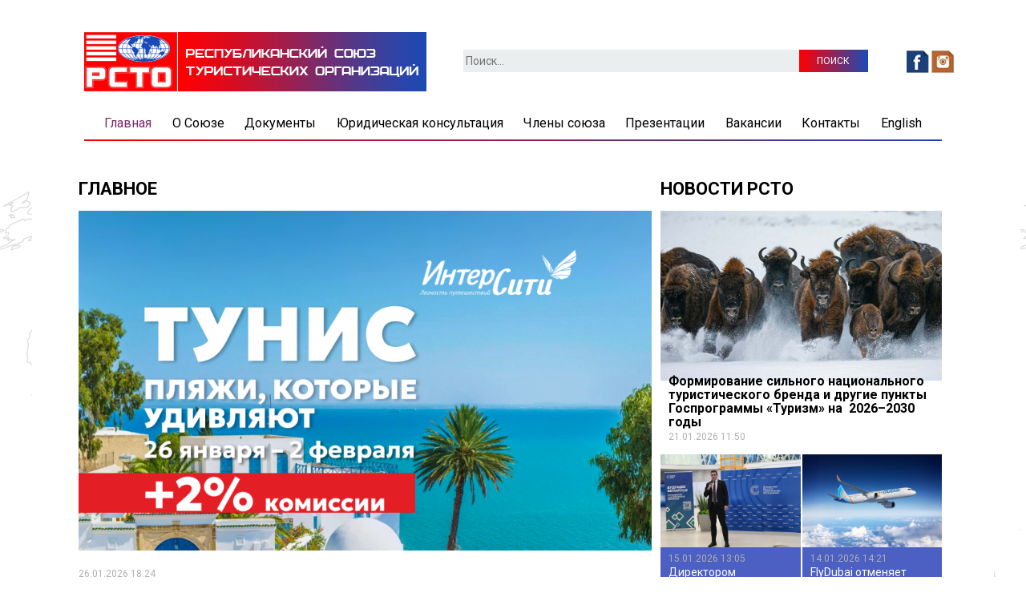

--- FILE ---
content_type: text/html; charset=UTF-8
request_url: https://www.toursoyuz.by/
body_size: 17733
content:
<!DOCTYPE html>
<html lang="ru-RU">
<head>
<meta charset="UTF-8">
<meta name="viewport" content="width=device-width, initial-scale=1">
<title>Республиканский союз туристических организаций &#8212; Республиканский союз туристических организаций</title>
<link rel="profile" href="http://gmpg.org/xfn/11">
<link rel="pingback" href="https://www.toursoyuz.by/xmlrpc.php">

<meta name='robots' content='index, follow, max-image-preview:large, max-snippet:-1, max-video-preview:-1' />

	<!-- This site is optimized with the Yoast SEO plugin v20.12 - https://yoast.com/wordpress/plugins/seo/ -->
	<meta property="og:locale" content="ru_RU" />
	<meta property="og:type" content="website" />
	<meta property="og:site_name" content="Республиканский союз туристических организаций" />
	<meta property="article:publisher" content="https://www.facebook.com/toursoyuz.by/" />
	<meta property="article:modified_time" content="2019-07-09T12:29:03+00:00" />
	<meta name="twitter:card" content="summary_large_image" />
	<script type="application/ld+json" class="yoast-schema-graph">{"@context":"https://schema.org","@graph":[{"@type":"WebPage","@id":null,"url":null,"name":"","isPartOf":{"@id":"https://www.toursoyuz.by/#website"},"about":{"@id":"https://www.toursoyuz.by/#organization"},"datePublished":"2019-04-05T09:37:01+00:00","dateModified":"2019-07-09T12:29:03+00:00","breadcrumb":{"@id":"#breadcrumb"},"inLanguage":"ru-RU","potentialAction":[{"@type":"ReadAction","target":[null]}]},{"@type":"BreadcrumbList","@id":"#breadcrumb","itemListElement":[{"@type":"ListItem","position":1,"name":"Главная страница"}]},{"@type":"WebSite","@id":"https://www.toursoyuz.by/#website","url":"https://www.toursoyuz.by/","name":"Республиканский союз туристических организаций","description":"Республиканский союз туристических организаций","publisher":{"@id":"https://www.toursoyuz.by/#organization"},"potentialAction":[{"@type":"SearchAction","target":{"@type":"EntryPoint","urlTemplate":"https://www.toursoyuz.by/?s={search_term_string}"},"query-input":"required name=search_term_string"}],"inLanguage":"ru-RU"},{"@type":"Organization","@id":"https://www.toursoyuz.by/#organization","name":"Республиканский Союз Туристических Организаций","url":"https://www.toursoyuz.by/","logo":{"@type":"ImageObject","inLanguage":"ru-RU","@id":"https://www.toursoyuz.by/#/schema/logo/image/","url":"https://www.toursoyuz.by/wp-content/uploads/2019/07/logo.png","contentUrl":"https://www.toursoyuz.by/wp-content/uploads/2019/07/logo.png","width":427,"height":74,"caption":"Республиканский Союз Туристических Организаций"},"image":{"@id":"https://www.toursoyuz.by/#/schema/logo/image/"},"sameAs":["https://www.facebook.com/toursoyuz.by/","https://www.instagram.com/toursoyuz.by/"]}]}</script>
	<!-- / Yoast SEO plugin. -->


<link rel='dns-prefetch' href='//platform-api.sharethis.com' />
<link rel="alternate" type="application/rss+xml" title="Республиканский союз туристических организаций &raquo; Лента" href="https://www.toursoyuz.by/feed/" />
<link rel="alternate" type="application/rss+xml" title="Республиканский союз туристических организаций &raquo; Лента комментариев" href="https://www.toursoyuz.by/comments/feed/" />
<script type="text/javascript">
window._wpemojiSettings = {"baseUrl":"https:\/\/s.w.org\/images\/core\/emoji\/14.0.0\/72x72\/","ext":".png","svgUrl":"https:\/\/s.w.org\/images\/core\/emoji\/14.0.0\/svg\/","svgExt":".svg","source":{"concatemoji":"https:\/\/www.toursoyuz.by\/wp-includes\/js\/wp-emoji-release.min.js?ver=6.2.8"}};
/*! This file is auto-generated */
!function(e,a,t){var n,r,o,i=a.createElement("canvas"),p=i.getContext&&i.getContext("2d");function s(e,t){p.clearRect(0,0,i.width,i.height),p.fillText(e,0,0);e=i.toDataURL();return p.clearRect(0,0,i.width,i.height),p.fillText(t,0,0),e===i.toDataURL()}function c(e){var t=a.createElement("script");t.src=e,t.defer=t.type="text/javascript",a.getElementsByTagName("head")[0].appendChild(t)}for(o=Array("flag","emoji"),t.supports={everything:!0,everythingExceptFlag:!0},r=0;r<o.length;r++)t.supports[o[r]]=function(e){if(p&&p.fillText)switch(p.textBaseline="top",p.font="600 32px Arial",e){case"flag":return s("\ud83c\udff3\ufe0f\u200d\u26a7\ufe0f","\ud83c\udff3\ufe0f\u200b\u26a7\ufe0f")?!1:!s("\ud83c\uddfa\ud83c\uddf3","\ud83c\uddfa\u200b\ud83c\uddf3")&&!s("\ud83c\udff4\udb40\udc67\udb40\udc62\udb40\udc65\udb40\udc6e\udb40\udc67\udb40\udc7f","\ud83c\udff4\u200b\udb40\udc67\u200b\udb40\udc62\u200b\udb40\udc65\u200b\udb40\udc6e\u200b\udb40\udc67\u200b\udb40\udc7f");case"emoji":return!s("\ud83e\udef1\ud83c\udffb\u200d\ud83e\udef2\ud83c\udfff","\ud83e\udef1\ud83c\udffb\u200b\ud83e\udef2\ud83c\udfff")}return!1}(o[r]),t.supports.everything=t.supports.everything&&t.supports[o[r]],"flag"!==o[r]&&(t.supports.everythingExceptFlag=t.supports.everythingExceptFlag&&t.supports[o[r]]);t.supports.everythingExceptFlag=t.supports.everythingExceptFlag&&!t.supports.flag,t.DOMReady=!1,t.readyCallback=function(){t.DOMReady=!0},t.supports.everything||(n=function(){t.readyCallback()},a.addEventListener?(a.addEventListener("DOMContentLoaded",n,!1),e.addEventListener("load",n,!1)):(e.attachEvent("onload",n),a.attachEvent("onreadystatechange",function(){"complete"===a.readyState&&t.readyCallback()})),(e=t.source||{}).concatemoji?c(e.concatemoji):e.wpemoji&&e.twemoji&&(c(e.twemoji),c(e.wpemoji)))}(window,document,window._wpemojiSettings);
</script>
<style type="text/css">
img.wp-smiley,
img.emoji {
	display: inline !important;
	border: none !important;
	box-shadow: none !important;
	height: 1em !important;
	width: 1em !important;
	margin: 0 0.07em !important;
	vertical-align: -0.1em !important;
	background: none !important;
	padding: 0 !important;
}
</style>
	<style type="text/css" media="all">
.wpautoterms-footer{background-color:#ffffff;text-align:center;}
.wpautoterms-footer a{color:#000000;font-family:Arial, sans-serif;font-size:14px;}
.wpautoterms-footer .separator{color:#cccccc;font-family:Arial, sans-serif;font-size:14px;}</style>
<link rel='stylesheet' id='neliofp_style_css-css' href='https://www.toursoyuz.by/wp-content/plugins/nelio-featured-posts/assets/style.min.css?version=2.2.3&#038;ver=6.2.8' type='text/css' media='all' />
<link rel='stylesheet' id='wp-block-library-css' href='https://www.toursoyuz.by/wp-includes/css/dist/block-library/style.min.css?ver=6.2.8' type='text/css' media='all' />
<link rel='stylesheet' id='rpt-blocks-css' href='https://www.toursoyuz.by/wp-content/plugins/related-posts-thumbnails/assets/blocks/css/blocks.style.css?ver=1.6.2' type='text/css' media='all' />
<link rel='stylesheet' id='classic-theme-styles-css' href='https://www.toursoyuz.by/wp-includes/css/classic-themes.min.css?ver=6.2.8' type='text/css' media='all' />
<style id='global-styles-inline-css' type='text/css'>
body{--wp--preset--color--black: #000000;--wp--preset--color--cyan-bluish-gray: #abb8c3;--wp--preset--color--white: #ffffff;--wp--preset--color--pale-pink: #f78da7;--wp--preset--color--vivid-red: #cf2e2e;--wp--preset--color--luminous-vivid-orange: #ff6900;--wp--preset--color--luminous-vivid-amber: #fcb900;--wp--preset--color--light-green-cyan: #7bdcb5;--wp--preset--color--vivid-green-cyan: #00d084;--wp--preset--color--pale-cyan-blue: #8ed1fc;--wp--preset--color--vivid-cyan-blue: #0693e3;--wp--preset--color--vivid-purple: #9b51e0;--wp--preset--gradient--vivid-cyan-blue-to-vivid-purple: linear-gradient(135deg,rgba(6,147,227,1) 0%,rgb(155,81,224) 100%);--wp--preset--gradient--light-green-cyan-to-vivid-green-cyan: linear-gradient(135deg,rgb(122,220,180) 0%,rgb(0,208,130) 100%);--wp--preset--gradient--luminous-vivid-amber-to-luminous-vivid-orange: linear-gradient(135deg,rgba(252,185,0,1) 0%,rgba(255,105,0,1) 100%);--wp--preset--gradient--luminous-vivid-orange-to-vivid-red: linear-gradient(135deg,rgba(255,105,0,1) 0%,rgb(207,46,46) 100%);--wp--preset--gradient--very-light-gray-to-cyan-bluish-gray: linear-gradient(135deg,rgb(238,238,238) 0%,rgb(169,184,195) 100%);--wp--preset--gradient--cool-to-warm-spectrum: linear-gradient(135deg,rgb(74,234,220) 0%,rgb(151,120,209) 20%,rgb(207,42,186) 40%,rgb(238,44,130) 60%,rgb(251,105,98) 80%,rgb(254,248,76) 100%);--wp--preset--gradient--blush-light-purple: linear-gradient(135deg,rgb(255,206,236) 0%,rgb(152,150,240) 100%);--wp--preset--gradient--blush-bordeaux: linear-gradient(135deg,rgb(254,205,165) 0%,rgb(254,45,45) 50%,rgb(107,0,62) 100%);--wp--preset--gradient--luminous-dusk: linear-gradient(135deg,rgb(255,203,112) 0%,rgb(199,81,192) 50%,rgb(65,88,208) 100%);--wp--preset--gradient--pale-ocean: linear-gradient(135deg,rgb(255,245,203) 0%,rgb(182,227,212) 50%,rgb(51,167,181) 100%);--wp--preset--gradient--electric-grass: linear-gradient(135deg,rgb(202,248,128) 0%,rgb(113,206,126) 100%);--wp--preset--gradient--midnight: linear-gradient(135deg,rgb(2,3,129) 0%,rgb(40,116,252) 100%);--wp--preset--duotone--dark-grayscale: url('#wp-duotone-dark-grayscale');--wp--preset--duotone--grayscale: url('#wp-duotone-grayscale');--wp--preset--duotone--purple-yellow: url('#wp-duotone-purple-yellow');--wp--preset--duotone--blue-red: url('#wp-duotone-blue-red');--wp--preset--duotone--midnight: url('#wp-duotone-midnight');--wp--preset--duotone--magenta-yellow: url('#wp-duotone-magenta-yellow');--wp--preset--duotone--purple-green: url('#wp-duotone-purple-green');--wp--preset--duotone--blue-orange: url('#wp-duotone-blue-orange');--wp--preset--font-size--small: 13px;--wp--preset--font-size--medium: 20px;--wp--preset--font-size--large: 36px;--wp--preset--font-size--x-large: 42px;--wp--preset--spacing--20: 0.44rem;--wp--preset--spacing--30: 0.67rem;--wp--preset--spacing--40: 1rem;--wp--preset--spacing--50: 1.5rem;--wp--preset--spacing--60: 2.25rem;--wp--preset--spacing--70: 3.38rem;--wp--preset--spacing--80: 5.06rem;--wp--preset--shadow--natural: 6px 6px 9px rgba(0, 0, 0, 0.2);--wp--preset--shadow--deep: 12px 12px 50px rgba(0, 0, 0, 0.4);--wp--preset--shadow--sharp: 6px 6px 0px rgba(0, 0, 0, 0.2);--wp--preset--shadow--outlined: 6px 6px 0px -3px rgba(255, 255, 255, 1), 6px 6px rgba(0, 0, 0, 1);--wp--preset--shadow--crisp: 6px 6px 0px rgba(0, 0, 0, 1);}:where(.is-layout-flex){gap: 0.5em;}body .is-layout-flow > .alignleft{float: left;margin-inline-start: 0;margin-inline-end: 2em;}body .is-layout-flow > .alignright{float: right;margin-inline-start: 2em;margin-inline-end: 0;}body .is-layout-flow > .aligncenter{margin-left: auto !important;margin-right: auto !important;}body .is-layout-constrained > .alignleft{float: left;margin-inline-start: 0;margin-inline-end: 2em;}body .is-layout-constrained > .alignright{float: right;margin-inline-start: 2em;margin-inline-end: 0;}body .is-layout-constrained > .aligncenter{margin-left: auto !important;margin-right: auto !important;}body .is-layout-constrained > :where(:not(.alignleft):not(.alignright):not(.alignfull)){max-width: var(--wp--style--global--content-size);margin-left: auto !important;margin-right: auto !important;}body .is-layout-constrained > .alignwide{max-width: var(--wp--style--global--wide-size);}body .is-layout-flex{display: flex;}body .is-layout-flex{flex-wrap: wrap;align-items: center;}body .is-layout-flex > *{margin: 0;}:where(.wp-block-columns.is-layout-flex){gap: 2em;}.has-black-color{color: var(--wp--preset--color--black) !important;}.has-cyan-bluish-gray-color{color: var(--wp--preset--color--cyan-bluish-gray) !important;}.has-white-color{color: var(--wp--preset--color--white) !important;}.has-pale-pink-color{color: var(--wp--preset--color--pale-pink) !important;}.has-vivid-red-color{color: var(--wp--preset--color--vivid-red) !important;}.has-luminous-vivid-orange-color{color: var(--wp--preset--color--luminous-vivid-orange) !important;}.has-luminous-vivid-amber-color{color: var(--wp--preset--color--luminous-vivid-amber) !important;}.has-light-green-cyan-color{color: var(--wp--preset--color--light-green-cyan) !important;}.has-vivid-green-cyan-color{color: var(--wp--preset--color--vivid-green-cyan) !important;}.has-pale-cyan-blue-color{color: var(--wp--preset--color--pale-cyan-blue) !important;}.has-vivid-cyan-blue-color{color: var(--wp--preset--color--vivid-cyan-blue) !important;}.has-vivid-purple-color{color: var(--wp--preset--color--vivid-purple) !important;}.has-black-background-color{background-color: var(--wp--preset--color--black) !important;}.has-cyan-bluish-gray-background-color{background-color: var(--wp--preset--color--cyan-bluish-gray) !important;}.has-white-background-color{background-color: var(--wp--preset--color--white) !important;}.has-pale-pink-background-color{background-color: var(--wp--preset--color--pale-pink) !important;}.has-vivid-red-background-color{background-color: var(--wp--preset--color--vivid-red) !important;}.has-luminous-vivid-orange-background-color{background-color: var(--wp--preset--color--luminous-vivid-orange) !important;}.has-luminous-vivid-amber-background-color{background-color: var(--wp--preset--color--luminous-vivid-amber) !important;}.has-light-green-cyan-background-color{background-color: var(--wp--preset--color--light-green-cyan) !important;}.has-vivid-green-cyan-background-color{background-color: var(--wp--preset--color--vivid-green-cyan) !important;}.has-pale-cyan-blue-background-color{background-color: var(--wp--preset--color--pale-cyan-blue) !important;}.has-vivid-cyan-blue-background-color{background-color: var(--wp--preset--color--vivid-cyan-blue) !important;}.has-vivid-purple-background-color{background-color: var(--wp--preset--color--vivid-purple) !important;}.has-black-border-color{border-color: var(--wp--preset--color--black) !important;}.has-cyan-bluish-gray-border-color{border-color: var(--wp--preset--color--cyan-bluish-gray) !important;}.has-white-border-color{border-color: var(--wp--preset--color--white) !important;}.has-pale-pink-border-color{border-color: var(--wp--preset--color--pale-pink) !important;}.has-vivid-red-border-color{border-color: var(--wp--preset--color--vivid-red) !important;}.has-luminous-vivid-orange-border-color{border-color: var(--wp--preset--color--luminous-vivid-orange) !important;}.has-luminous-vivid-amber-border-color{border-color: var(--wp--preset--color--luminous-vivid-amber) !important;}.has-light-green-cyan-border-color{border-color: var(--wp--preset--color--light-green-cyan) !important;}.has-vivid-green-cyan-border-color{border-color: var(--wp--preset--color--vivid-green-cyan) !important;}.has-pale-cyan-blue-border-color{border-color: var(--wp--preset--color--pale-cyan-blue) !important;}.has-vivid-cyan-blue-border-color{border-color: var(--wp--preset--color--vivid-cyan-blue) !important;}.has-vivid-purple-border-color{border-color: var(--wp--preset--color--vivid-purple) !important;}.has-vivid-cyan-blue-to-vivid-purple-gradient-background{background: var(--wp--preset--gradient--vivid-cyan-blue-to-vivid-purple) !important;}.has-light-green-cyan-to-vivid-green-cyan-gradient-background{background: var(--wp--preset--gradient--light-green-cyan-to-vivid-green-cyan) !important;}.has-luminous-vivid-amber-to-luminous-vivid-orange-gradient-background{background: var(--wp--preset--gradient--luminous-vivid-amber-to-luminous-vivid-orange) !important;}.has-luminous-vivid-orange-to-vivid-red-gradient-background{background: var(--wp--preset--gradient--luminous-vivid-orange-to-vivid-red) !important;}.has-very-light-gray-to-cyan-bluish-gray-gradient-background{background: var(--wp--preset--gradient--very-light-gray-to-cyan-bluish-gray) !important;}.has-cool-to-warm-spectrum-gradient-background{background: var(--wp--preset--gradient--cool-to-warm-spectrum) !important;}.has-blush-light-purple-gradient-background{background: var(--wp--preset--gradient--blush-light-purple) !important;}.has-blush-bordeaux-gradient-background{background: var(--wp--preset--gradient--blush-bordeaux) !important;}.has-luminous-dusk-gradient-background{background: var(--wp--preset--gradient--luminous-dusk) !important;}.has-pale-ocean-gradient-background{background: var(--wp--preset--gradient--pale-ocean) !important;}.has-electric-grass-gradient-background{background: var(--wp--preset--gradient--electric-grass) !important;}.has-midnight-gradient-background{background: var(--wp--preset--gradient--midnight) !important;}.has-small-font-size{font-size: var(--wp--preset--font-size--small) !important;}.has-medium-font-size{font-size: var(--wp--preset--font-size--medium) !important;}.has-large-font-size{font-size: var(--wp--preset--font-size--large) !important;}.has-x-large-font-size{font-size: var(--wp--preset--font-size--x-large) !important;}
.wp-block-navigation a:where(:not(.wp-element-button)){color: inherit;}
:where(.wp-block-columns.is-layout-flex){gap: 2em;}
.wp-block-pullquote{font-size: 1.5em;line-height: 1.6;}
</style>
<link rel='stylesheet' id='aps-animate-css-css' href='https://www.toursoyuz.by/wp-content/plugins/accesspress-social-icons/css/animate.css?ver=1.8.5' type='text/css' media='all' />
<link rel='stylesheet' id='aps-frontend-css-css' href='https://www.toursoyuz.by/wp-content/plugins/accesspress-social-icons/css/frontend.css?ver=1.8.5' type='text/css' media='all' />
<link rel='stylesheet' id='wpautoterms_css-css' href='https://www.toursoyuz.by/wp-content/plugins/auto-terms-of-service-and-privacy-policy/css/wpautoterms.css?ver=6.2.8' type='text/css' media='all' />
<link rel='stylesheet' id='contact-form-7-css' href='https://www.toursoyuz.by/wp-content/plugins/contact-form-7/includes/css/styles.css?ver=5.8' type='text/css' media='all' />
<link rel='stylesheet' id='bootstrap-css' href='https://www.toursoyuz.by/wp-content/themes/Endolf/bootstrap/bootstrap.css?ver=6.2.8' type='text/css' media='all' />
<link rel='stylesheet' id='flexslider-css' href='https://www.toursoyuz.by/wp-content/themes/Endolf/css/flexslider.css?ver=6.2.8' type='text/css' media='all' />
<link rel='stylesheet' id='fabthemes-style-css' href='https://www.toursoyuz.by/wp-content/themes/Endolf-child/style.css?ver=6.2.8' type='text/css' media='all' />
<link rel='stylesheet' id='theme-css' href='https://www.toursoyuz.by/wp-content/themes/Endolf/theme.css?ver=6.2.8' type='text/css' media='all' />
<link rel='stylesheet' id='custom-css' href='https://www.toursoyuz.by/wp-content/themes/Endolf/css/custom.php?ver=6.2.8' type='text/css' media='all' />
<link rel='stylesheet' id='responsive-css' href='https://www.toursoyuz.by/wp-content/themes/Endolf/css/responsive.css?ver=6.2.8' type='text/css' media='all' />
<link rel='stylesheet' id='rpt_front_style-css' href='https://www.toursoyuz.by/wp-content/plugins/related-posts-thumbnails/assets/css/front.css?ver=1.6.2' type='text/css' media='all' />
<script type='text/javascript' src='https://www.toursoyuz.by/wp-includes/js/jquery/jquery.min.js?ver=3.6.4' id='jquery-core-js'></script>
<script type='text/javascript' src='https://www.toursoyuz.by/wp-includes/js/jquery/jquery-migrate.min.js?ver=3.4.0' id='jquery-migrate-js'></script>
<script type='text/javascript' src='https://www.toursoyuz.by/wp-includes/js/dist/vendor/wp-polyfill-inert.min.js?ver=3.1.2' id='wp-polyfill-inert-js'></script>
<script type='text/javascript' src='https://www.toursoyuz.by/wp-includes/js/dist/vendor/regenerator-runtime.min.js?ver=0.13.11' id='regenerator-runtime-js'></script>
<script type='text/javascript' src='https://www.toursoyuz.by/wp-includes/js/dist/vendor/wp-polyfill.min.js?ver=3.15.0' id='wp-polyfill-js'></script>
<script type='text/javascript' src='https://www.toursoyuz.by/wp-includes/js/dist/dom-ready.min.js?ver=392bdd43726760d1f3ca' id='wp-dom-ready-js'></script>
<script type='text/javascript' src='https://www.toursoyuz.by/wp-content/plugins/auto-terms-of-service-and-privacy-policy/js/base.js?ver=2.5.0' id='wpautoterms_base-js'></script>
<script type='text/javascript' src='https://www.toursoyuz.by/wp-content/plugins/related-posts-thumbnails/assets/blocks/js/frontend.blocks.js?ver=1.6.2' id='rpt-blocks-frontend-js'></script>
<script type='text/javascript' src='https://www.toursoyuz.by/wp-content/plugins/accesspress-social-icons/js/frontend.js?ver=1.8.5' id='aps-frontend-js-js'></script>
<script type='text/javascript' src='//platform-api.sharethis.com/js/sharethis.js#source=googleanalytics-wordpress#product=ga&#038;property=5d107fe4a0d27e001207a447' id='googleanalytics-platform-sharethis-js'></script>
<link rel="https://api.w.org/" href="https://www.toursoyuz.by/wp-json/" /><link rel="alternate" type="application/json" href="https://www.toursoyuz.by/wp-json/wp/v2/pages/9" /><link rel="EditURI" type="application/rsd+xml" title="RSD" href="https://www.toursoyuz.by/xmlrpc.php?rsd" />
<link rel="wlwmanifest" type="application/wlwmanifest+xml" href="https://www.toursoyuz.by/wp-includes/wlwmanifest.xml" />
<meta name="generator" content="WordPress 6.2.8" />
<link rel='shortlink' href='https://www.toursoyuz.by/' />
<link rel="alternate" type="application/json+oembed" href="https://www.toursoyuz.by/wp-json/oembed/1.0/embed?url=https%3A%2F%2Fwww.toursoyuz.by%2F" />
<link rel="alternate" type="text/xml+oembed" href="https://www.toursoyuz.by/wp-json/oembed/1.0/embed?url=https%3A%2F%2Fwww.toursoyuz.by%2F&#038;format=xml" />
<script>
(function() {
	(function (i, s, o, g, r, a, m) {
		i['GoogleAnalyticsObject'] = r;
		i[r] = i[r] || function () {
				(i[r].q = i[r].q || []).push(arguments)
			}, i[r].l = 1 * new Date();
		a = s.createElement(o),
			m = s.getElementsByTagName(o)[0];
		a.async = 1;
		a.src = g;
		m.parentNode.insertBefore(a, m)
	})(window, document, 'script', 'https://google-analytics.com/analytics.js', 'ga');

	ga('create', 'UA-1175044-32', 'auto');
			ga('send', 'pageview');
	})();
</script>
      <style>
      #related_posts_thumbnails li{
          border-right: 1px solid #dddddd;
          background-color: #ffffff      }
      #related_posts_thumbnails li:hover{
          background-color: #eeeeee;
      }
      .relpost_content{
          font-size: 12px;
          color: #333333;
      }
      .relpost-block-single{
          background-color: #ffffff;
          border-right: 1px solid  #dddddd;
          border-left: 1px solid  #dddddd;
          margin-right: -1px;
      }
      .relpost-block-single:hover{
          background-color: #eeeeee;
      }
      </style>

  <style type="text/css" id="custom-background-css">
body.custom-background { background-image: url("https://www.toursoyuz.by/wp-content/uploads/2019/06/site_bg.png"); background-position: left top; background-size: auto; background-repeat: no-repeat; background-attachment: fixed; }
</style>
	<link rel="icon" href="https://www.toursoyuz.by/wp-content/uploads/2020/07/cropped-favicon-32x32.png" sizes="32x32" />
<link rel="icon" href="https://www.toursoyuz.by/wp-content/uploads/2020/07/cropped-favicon-192x192.png" sizes="192x192" />
<link rel="apple-touch-icon" href="https://www.toursoyuz.by/wp-content/uploads/2020/07/cropped-favicon-180x180.png" />
<meta name="msapplication-TileImage" content="https://www.toursoyuz.by/wp-content/uploads/2020/07/cropped-favicon-270x270.png" />
</head>

<body class="home page-template page-template-homepage page-template-homepage-php page page-id-9 custom-background group-blog">

<div class="body-wrapper">
<div id="page" class="hfeed site">

	<header id="masthead" class="site-header" role="banner">
		<div class="container"> <div class="row"> 
			<!--div class="col-md-12">
				<div class="top-bar">
					<span></span>
					<div id="ticker-box">
						<div class="ticker">
																											</div>
					</div>
				</div>
			</div-->
			<div class="col-md-5 col-sm-12 col-sx-12">
				<div class="site-branding">
					
				<div class="site-title logo">
                    <a class="mylogo" rel="home" href="https://www.toursoyuz.by/" title="Республиканский союз туристических организаций">
                        <img relWidth="427" relHeight="74" id="ft_logo" src="/wp-content/themes/Endolf-child/img/logo.png" alt="Республиканский Союз  Туристических Организаций" />
                    </a></div>
	
				</div>
			</div>
			<div class="col-md-6 col-sm-12">
				<div class="search-right">
					<form role="search" class="search-form" method="get" id="searchform" action="https://www.toursoyuz.by/" >
    <label class="col-md-10 col-sm-10 col-xs-10">
        <span class="screen-reader-text">Найти:</span>
        <input type="search" class="search-field" value="" name="s" id="s" placeholder="Поиск..."/>
    </label>

    <input type="submit" class="search-submit col-md-2 col-sm-2 col-xs-2" id="searchsubmit" value="Поиск" />
</form>				</div>
				<div class="clear"></div>
			</div>
			<div class="col-md-1 hidden-sm hidden-xs head_soc">
                <a class="soc_icon fb" target="_blank" href="https://www.facebook.com/toursoyuz.by/"><img src="/wp-content/themes/Endolf-child/img/fb.png"></a>
                <a class="soc_icon inst" target="_blank" href="https://www.instagram.com/toursoyuz.by/"><img src="/wp-content/themes/Endolf-child/img/inst.png"></a>
			</div>
			<div class="clear"></div>
			<div class="col-md-12">
				<nav class="navbar navbar-default navbar-expand-lg" role="navigation"> 
				<!-- Brand and toggle get grouped for better mobile display --> 
				  <div class="navbar-header"> 
					<button type="button" class="navbar-toggle" data-toggle="collapse" data-target=".navbar-ex1-collapse"> 
					  <span class="sr-only">Toggle navigation</span> 
					  <span class="icon-bar"></span> 
					  <span class="icon-bar"></span> 
					  <span class="icon-bar"></span> 
					</button> 
					<!--a class="navbar-brand" href=""></a-->
				  </div> 
					<!--div class="navbar-collapse collapse"-->
						<div class="collapse navbar-collapse navbar-ex1-collapse"><ul id="menu-menyu-1" class="nav navbar-nav  "><li itemscope="itemscope" itemtype="https://www.schema.org/SiteNavigationElement" id="menu-item-4171" class="menu-item menu-item-type-post_type menu-item-object-page menu-item-home current-menu-item page_item page-item-9 current_page_item active menu-item-4171 nav-item"><a title="Главная" href="https://www.toursoyuz.by/" class="nav-link">Главная</a></li>
<li itemscope="itemscope" itemtype="https://www.schema.org/SiteNavigationElement" id="menu-item-4159" class="menu-item menu-item-type-custom menu-item-object-custom menu-item-has-children dropdown menu-item-4159 nav-item"><a title="О Союзе" href="#" data-toggle="dropdown" aria-haspopup="true" aria-expanded="false" class="dropdown-toggle nav-link" id="menu-item-dropdown-4159">О Союзе</a>
<ul class="dropdown-menu" aria-labelledby="menu-item-dropdown-4159" role="menu">
	<li itemscope="itemscope" itemtype="https://www.schema.org/SiteNavigationElement" id="menu-item-4164" class="menu-item menu-item-type-post_type menu-item-object-page menu-item-4164 nav-item"><a title="Миссия и Устав" href="https://www.toursoyuz.by/o-sojuze/missiya/" class="dropdown-item">Миссия и Устав</a></li>
	<li itemscope="itemscope" itemtype="https://www.schema.org/SiteNavigationElement" id="menu-item-4163" class="menu-item menu-item-type-post_type menu-item-object-page menu-item-4163 nav-item"><a title="Цели и задачи" href="https://www.toursoyuz.by/o-sojuze/tseli-i-zadachi/" class="dropdown-item">Цели и задачи</a></li>
	<li itemscope="itemscope" itemtype="https://www.schema.org/SiteNavigationElement" id="menu-item-4162" class="menu-item menu-item-type-post_type menu-item-object-page menu-item-4162 nav-item"><a title="Мотивация вступления" href="https://www.toursoyuz.by/o-sojuze/vstuplenie-v-soyuz/" class="dropdown-item">Мотивация вступления</a></li>
	<li itemscope="itemscope" itemtype="https://www.schema.org/SiteNavigationElement" id="menu-item-4161" class="menu-item menu-item-type-post_type menu-item-object-page menu-item-4161 nav-item"><a title="Регламент вступления" href="https://www.toursoyuz.by/o-sojuze/reglament-vstuplenija/" class="dropdown-item">Регламент вступления</a></li>
</ul>
</li>
<li itemscope="itemscope" itemtype="https://www.schema.org/SiteNavigationElement" id="menu-item-4172" class="menu-item menu-item-type-taxonomy menu-item-object-category menu-item-4172 nav-item"><a title="Документы" href="https://www.toursoyuz.by/category/dokumentyi/" class="nav-link">Документы</a></li>
<li itemscope="itemscope" itemtype="https://www.schema.org/SiteNavigationElement" id="menu-item-4173" class="menu-item menu-item-type-taxonomy menu-item-object-category menu-item-4173 nav-item"><a title="Юридическая консультация" href="https://www.toursoyuz.by/category/yuridicheskaya-konsultatsiya/" class="nav-link">Юридическая консультация</a></li>
<li itemscope="itemscope" itemtype="https://www.schema.org/SiteNavigationElement" id="menu-item-4178" class="menu-item menu-item-type-post_type menu-item-object-page menu-item-4178 nav-item"><a title="Члены союза" href="https://www.toursoyuz.by/members/" class="nav-link">Члены союза</a></li>
<li itemscope="itemscope" itemtype="https://www.schema.org/SiteNavigationElement" id="menu-item-4174" class="menu-item menu-item-type-taxonomy menu-item-object-category menu-item-4174 nav-item"><a title="Презентации" href="https://www.toursoyuz.by/category/prezentatsii/" class="nav-link">Презентации</a></li>
<li itemscope="itemscope" itemtype="https://www.schema.org/SiteNavigationElement" id="menu-item-4175" class="menu-item menu-item-type-taxonomy menu-item-object-category menu-item-4175 nav-item"><a title="Вакансии" href="https://www.toursoyuz.by/category/vakansii/" class="nav-link">Вакансии</a></li>
<li itemscope="itemscope" itemtype="https://www.schema.org/SiteNavigationElement" id="menu-item-4156" class="menu-item menu-item-type-post_type menu-item-object-page menu-item-4156 nav-item"><a title="Контакты" href="https://www.toursoyuz.by/kontakty/" class="nav-link">Контакты</a></li>
<li itemscope="itemscope" itemtype="https://www.schema.org/SiteNavigationElement" id="menu-item-4157" class="menu-item menu-item-type-post_type menu-item-object-page menu-item-4157 nav-item"><a title="English" href="https://www.toursoyuz.by/en/" class="nav-link">English</a></li>
</ul></div>					<!--/div-->
				</nav>
			
			
			
			
			
				<!--nav id="site-navigation" class="main-navigation" role="navigation">					
									</nav><!-- #site-navigation -->
			</div>
		</div></div>
	</header><!-- #masthead -->

	<div id="content" class="site-content">	
		<div class="container"> <div class="row">
<div class="col-md-8 slide_box">
		<h3 class="section-title"><span>Главное</span></h3>
	<div id="slider-box" class="flexslider">
						<ul class='slides'>
	<li>
		
							<a href="https://www.toursoyuz.by/2026/01/26/intersiti-akcziyu-tunis-plyazhi-kotorye-udivlyayut/">  <img src="https://www.toursoyuz.by/wp-content/uploads/2026/01/tunis-akcziya-tursoyuz-960x569.png" alt="«ИНТЕРСИТИ» объявляет акцию «Тунис – пляжи, которые удивляют!»" /> </a>
				<div class="flex-caption">
            <div class="time_post">
                26.01.2026 18:24            </div>
            <h2><a href="https://www.toursoyuz.by/2026/01/26/intersiti-akcziyu-tunis-plyazhi-kotorye-udivlyayut/">  «ИНТЕРСИТИ» объявляет акцию «Тунис – пляжи, которые удивляют!» </a></h2>
            <div class="entry-meta">
                <a href="https://www.toursoyuz.by/category/aktsii/" rel="category tag">Акции</a>, <a href="https://www.toursoyuz.by/category/topnews/" rel="category tag">Главное</a>, <a href="https://www.toursoyuz.by/category/napravlenie/" rel="category tag">Направление</a>, <a href="https://www.toursoyuz.by/category/novosti-kompaniy/" rel="category tag">Новости компаний</a>            </div>
  	  	</div>
  	</li>

    </ul>	</div>
</div>

<div class="col-md-4 slide_box_second">
		<h3 class="section-title"><span>Новости РСТО</span></h3>
		<div class='row'>	
	
		<div class="col-md-12 first-promo">

							<a href="https://www.toursoyuz.by/2026/01/21/formirovanie-silnogo-naczionalnogo-turisticheskogo-brenda-i-drugie-punkty-gosprogrammy-turizm-na-2026-2030-gody/"> <img src="https://www.toursoyuz.by/wp-content/uploads/2026/01/8-8-960x580.jpg" alt="Формирование сильного национального туристического бренда и другие пункты Госпрограммы «Туризм» на  2026–2030 годы" /> </a>
		            <div class="time_post">
                21.01.2026 11:50            </div>
		<h2> <a href="https://www.toursoyuz.by/2026/01/21/formirovanie-silnogo-naczionalnogo-turisticheskogo-brenda-i-drugie-punkty-gosprogrammy-turizm-na-2026-2030-gody/"> Формирование сильного национального туристического бренда и другие пункты Госпрограммы «Туризм» на  2026–2030 годы </a></h2>
		</div>

	
    	
	
	<div class="col-xs-6 rest-promo">
		
							<a href="https://www.toursoyuz.by/2026/01/15/direktorom-naczionalnogo-agentstva-po-turizmu-kirill-masharskij/"> <img src="https://www.toursoyuz.by/wp-content/uploads/2026/01/1-7-960x640.jpg" alt="Директором Национального агентства по туризму назначен Кирилл Машарский" /> </a>
		        <div class="time_post">
            15.01.2026 13:05        </div>
		<h2> <a href="https://www.toursoyuz.by/2026/01/15/direktorom-naczionalnogo-agentstva-po-turizmu-kirill-masharskij/"> <p>Директором Национального агентства по туризму назначен...</p> </a></h2>
  	</div>

	
    	
	
	<div class="col-xs-6 rest-promo">
		
							<a href="https://www.toursoyuz.by/2026/01/14/flydubai-otmenyaet-rejsy-v-minsk-do-31-yanvarya-belorusskie-turfirmy-i-turisty-nesut-poteri/"> <img src="https://www.toursoyuz.by/wp-content/uploads/2026/01/13-2-960x640.jpg" alt="FlyDubai отменяет рейсы в Минск до 31 января: белорусские турфирмы и туристы несут потери" /> </a>
		        <div class="time_post">
            14.01.2026 14:21        </div>
		<h2> <a href="https://www.toursoyuz.by/2026/01/14/flydubai-otmenyaet-rejsy-v-minsk-do-31-yanvarya-belorusskie-turfirmy-i-turisty-nesut-poteri/"> <p>FlyDubai отменяет рейсы в Минск до 31 января: белорусские...</p> </a></h2>
  	</div>

	
    </div></div>

<div class="clear"></div>

<!--div class="col-md-12 central-banner">
	<a href="https://www.belexpo.by/vystavki/predstoyashchie-vystavki/otdykh/" target="_blank"><img src="/wp-content/uploads/banners/2021.png" /></a>
</div-->

<div class="clear"></div>

<div class="col-md-8">
		<h3 class="section-title news"><span>Новости</span></h3>
	
	<div class="latest-entries">
		<div class="row">

			
			<div class="col-md-6 latest-entry">
																<a href="https://www.toursoyuz.by/2026/01/26/kak-sdelat-iventy-lokomotivom-ekonomiki-v-sankt-peterburge-sostoyalsya-xv-evrazijskij-ivent-forum/"> <img src="https://www.toursoyuz.by/wp-content/uploads/2026/01/img_20260122_214337-400x290.jpg" alt="Как сделать «ивенты» локомотивом экономики: в Санкт-Петербурге состоялся XV Евразийский ивент-форум" /> </a>
					
					<div class="latest-entry-content">
                        <div class="time_post">
                            26.01.2026 20:19                        </div>
						<h2> <a href="https://www.toursoyuz.by/2026/01/26/kak-sdelat-iventy-lokomotivom-ekonomiki-v-sankt-peterburge-sostoyalsya-xv-evrazijskij-ivent-forum/"> Как сделать «ивенты» локомотивом экономики: в Санкт-Петербурге состоялся XV Евразийский ивент-форум</a></h2>
						<p>Автор: Анатолий Акантинов, генеральный директор Центра стратегического развития «Маркетинговые системы». </p>
                        <div class="entry-meta">
                            <a href="https://www.toursoyuz.by/category/mice-turizm/" rel="category tag">MICE-туризм</a>, <a href="https://www.toursoyuz.by/category/delovoy-turizm/" rel="category tag">Деловой туризм</a>, <a href="https://www.toursoyuz.by/category/kommentariy/" rel="category tag">Комментарий</a>                        </div>
					</div>
			</div>
			
			<div class="col-md-6 latest-entry">
																<a href="https://www.toursoyuz.by/2026/01/26/kazahstan-zapustil-czifrovuyu-platformu-qazeta/"> <img src="https://www.toursoyuz.by/wp-content/uploads/2026/01/photo_5458847886863961596_w-400x290.jpg" alt="Казахстан запустил цифровую платформу «QazETA»" /> </a>
					
					<div class="latest-entry-content">
                        <div class="time_post">
                            26.01.2026 20:02                        </div>
						<h2> <a href="https://www.toursoyuz.by/2026/01/26/kazahstan-zapustil-czifrovuyu-platformu-qazeta/"> Казахстан запустил цифровую платформу «QazETA»</a></h2>
						<p>Платформа создана для упрощения процедур въезда в Республику Казахстан. </p>
                        <div class="entry-meta">
                            <a href="https://www.toursoyuz.by/category/vizyi/" rel="category tag">Визы</a>, <a href="https://www.toursoyuz.by/category/napravlenie/" rel="category tag">Направление</a>, <a href="https://www.toursoyuz.by/category/tehnologii/" rel="category tag">Технологии</a>                        </div>
					</div>
			</div>
			
			<div class="col-md-6 latest-entry">
																<a href="https://www.toursoyuz.by/2026/01/26/konkurs-v-soczialnyh-setyah-posvyashhennyj-emiratu-adzhman-nagrady-arabskie-vkusnosti/"> <img src="https://www.toursoyuz.by/wp-content/uploads/2026/01/6-12-400x290.jpg" alt="Конкурс в социальных сетях, посвященный эмирату Аджман: награды – арабские вкусности" /> </a>
					
					<div class="latest-entry-content">
                        <div class="time_post">
                            26.01.2026 18:54                        </div>
						<h2> <a href="https://www.toursoyuz.by/2026/01/26/konkurs-v-soczialnyh-setyah-posvyashhennyj-emiratu-adzhman-nagrady-arabskie-vkusnosti/"> Конкурс в социальных сетях, посвященный эмирату Аджман: награды – арабские вкусности</a></h2>
						<p>Организатор – Представительство Департамента по развитию туризма Аджмана (ОАЭ) в России и СНГ. </p>
                        <div class="entry-meta">
                            <a href="https://www.toursoyuz.by/category/konkursyi/" rel="category tag">Конкурсы</a>, <a href="https://www.toursoyuz.by/category/napravlenie/" rel="category tag">Направление</a>                        </div>
					</div>
			</div>
			
			<div class="col-md-6 latest-entry">
																<a href="https://www.toursoyuz.by/2026/01/26/egipet-massovo-zakryvaet-ulichnye-turagentstva/"> <img src="https://www.toursoyuz.by/wp-content/uploads/2026/01/5-12-400x290.jpg" alt="Египет массово закрывает «уличные турагентства»" /> </a>
					
					<div class="latest-entry-content">
                        <div class="time_post">
                            26.01.2026 10:39                        </div>
						<h2> <a href="https://www.toursoyuz.by/2026/01/26/egipet-massovo-zakryvaet-ulichnye-turagentstva/"> Египет массово закрывает «уличные турагентства»</a></h2>
						<p>Работать и отдыхать станет легче – говорят профессионалы отрасли. </p>
                        <div class="entry-meta">
                            <a href="https://www.toursoyuz.by/category/vyiezdnoy-turizm/" rel="category tag">Выездной туризм</a>, <a href="https://www.toursoyuz.by/category/napravlenie/" rel="category tag">Направление</a>                        </div>
					</div>
			</div>
			
			<div class="col-md-6 latest-entry">
																<a href="https://www.toursoyuz.by/2026/01/26/arabian-travel-market-2026-demonstriruet-rekordnyj-interes-eksponentov/"> <img src="https://www.toursoyuz.by/wp-content/uploads/2026/01/4-12-400x290.jpg" alt="Arabian Travel Market 2026 демонстрирует рекордный интерес экспонентов" /> </a>
					
					<div class="latest-entry-content">
                        <div class="time_post">
                            26.01.2026 10:25                        </div>
						<h2> <a href="https://www.toursoyuz.by/2026/01/26/arabian-travel-market-2026-demonstriruet-rekordnyj-interes-eksponentov/"> Arabian Travel Market 2026 демонстрирует рекордный интерес экспонентов</a></h2>
						<p>Выставка состоится 4-7 мая в Dubai World Trade Centre. </p>
                        <div class="entry-meta">
                            <a href="https://www.toursoyuz.by/category/vyistavki/" rel="category tag">Выставки</a>, <a href="https://www.toursoyuz.by/category/tendentsii/" rel="category tag">Тенденции</a>                        </div>
					</div>
			</div>
			
			<div class="col-md-6 latest-entry">
																<a href="https://www.toursoyuz.by/2026/01/26/odna-iz-samyh-interesnyh-transformaczij-v-mire-angola-stala-oficzialnym-partnerom-itb-berlin-2026/"> <img src="https://www.toursoyuz.by/wp-content/uploads/2026/01/1-14-400x290.jpg" alt="«Одна из самых интересных трансформаций в мире»: Ангола стала официальным партнером ITB Berlin 2026" /> </a>
					
					<div class="latest-entry-content">
                        <div class="time_post">
                            26.01.2026 10:07                        </div>
						<h2> <a href="https://www.toursoyuz.by/2026/01/26/odna-iz-samyh-interesnyh-transformaczij-v-mire-angola-stala-oficzialnym-partnerom-itb-berlin-2026/"> «Одна из самых интересных трансформаций в мире»: Ангола стала официальным партнером ITB Berlin 2026</a></h2>
						<p>Ангола не относится к гигантам туризма. </p>
                        <div class="entry-meta">
                            <a href="https://www.toursoyuz.by/category/vyistavki/" rel="category tag">Выставки</a>, <a href="https://www.toursoyuz.by/category/napravlenie/" rel="category tag">Направление</a>                        </div>
					</div>
			</div>
			
			<div class="col-md-6 latest-entry">
																<a href="https://www.toursoyuz.by/2026/01/25/dubaj-dlya-dvoih-romanticheskie-idei-ko-dnyu-svyatogo-valentina/"> <img src="https://www.toursoyuz.by/wp-content/uploads/2026/01/al-qudra-love-lakes-2-1-400x290.png" alt="Дубай для двоих: романтические идеи ко Дню святого Валентина" /> </a>
					
					<div class="latest-entry-content">
                        <div class="time_post">
                            25.01.2026 16:33                        </div>
						<h2> <a href="https://www.toursoyuz.by/2026/01/25/dubaj-dlya-dvoih-romanticheskie-idei-ko-dnyu-svyatogo-valentina/"> Дубай для двоих: романтические идеи ко Дню святого Валентина</a></h2>
						<p>Дубай — направление, где романтика не ограничивается ужином при свечах. </p>
                        <div class="entry-meta">
                            <a href="https://www.toursoyuz.by/category/vyiezdnoy-turizm/" rel="category tag">Выездной туризм</a>, <a href="https://www.toursoyuz.by/category/napravlenie/" rel="category tag">Направление</a>, <a href="https://www.toursoyuz.by/category/prazdniki/" rel="category tag">Праздники</a>                        </div>
					</div>
			</div>
			
			<div class="col-md-6 latest-entry">
																<a href="https://www.toursoyuz.by/2026/01/25/mnenie-vektor-smestilsya-na-napravleniya-blizhnego-vostoka-i-azii-no-nam-takzhe-ostro-ne-hvataet-byudzhetnyh-turov-na-chernoe-i-sredizemnoe-morya/"> <img src="https://www.toursoyuz.by/wp-content/uploads/2026/01/2-11-400x290.jpg" alt="Мнение: «Вектор сместился на направления Ближнего Востока и Азии, но нам также остро не хватает бюджетных туров на Черное и Средиземное моря!»" /> </a>
					
					<div class="latest-entry-content">
                        <div class="time_post">
                            25.01.2026 15:22                        </div>
						<h2> <a href="https://www.toursoyuz.by/2026/01/25/mnenie-vektor-smestilsya-na-napravleniya-blizhnego-vostoka-i-azii-no-nam-takzhe-ostro-ne-hvataet-byudzhetnyh-turov-na-chernoe-i-sredizemnoe-morya/"> Мнение: «Вектор сместился на направления Ближнего Востока и Азии, но нам также остро не хватает бюджетных туров на Черное и Средиземное моря!»</a></h2>
						<p>Такое мнение высказал Руслан Сегенюк в интервью officelife.media. </p>
                        <div class="entry-meta">
                            <a href="https://www.toursoyuz.by/category/vyiezdnoy-turizm/" rel="category tag">Выездной туризм</a>, <a href="https://www.toursoyuz.by/category/topnews/" rel="category tag">Главное</a>, <a href="https://www.toursoyuz.by/category/mnenie/" rel="category tag">Мнение</a>                        </div>
					</div>
			</div>
			
			<div class="col-md-6 latest-entry">
																<a href="https://www.toursoyuz.by/2026/01/22/pochemu-armeniya-napravlenie-na-23-fevralya/"> <img src="https://www.toursoyuz.by/wp-content/uploads/2026/01/11-3-400x290.jpg" alt="Почему Армения – идеальное направление на 23 февраля?" /> </a>
					
					<div class="latest-entry-content">
                        <div class="time_post">
                            22.01.2026 10:12                        </div>
						<h2> <a href="https://www.toursoyuz.by/2026/01/22/pochemu-armeniya-napravlenie-na-23-fevralya/"> Почему Армения – идеальное направление на 23 февраля?</a></h2>
						<p>Хотите провести главный мужской день года там, где ценят гостеприимство и верность традициям? </p>
                        <div class="entry-meta">
                            <a href="https://www.toursoyuz.by/category/vyiezdnoy-turizm/" rel="category tag">Выездной туризм</a>, <a href="https://www.toursoyuz.by/category/napravlenie/" rel="category tag">Направление</a>, <a href="https://www.toursoyuz.by/category/tury/" rel="category tag">Туры</a>                        </div>
					</div>
			</div>
			
			<div class="col-md-6 latest-entry">
																<a href="https://www.toursoyuz.by/2026/01/22/rosting-priglashaet-v-gruziyu-na-konczert-valeriya-meladze/"> <img src="https://www.toursoyuz.by/wp-content/uploads/2026/01/7-8-400x290.jpg" alt="«РОСТИНГ» приглашает в Грузию на концерт Валерия Меладзе" /> </a>
					
					<div class="latest-entry-content">
                        <div class="time_post">
                            22.01.2026 09:43                        </div>
						<h2> <a href="https://www.toursoyuz.by/2026/01/22/rosting-priglashaet-v-gruziyu-na-konczert-valeriya-meladze/"> «РОСТИНГ» приглашает в Грузию на концерт Валерия Меладзе</a></h2>
						<p>Отдых в Грузии может стать еще ярче! </p>
                        <div class="entry-meta">
                            <a href="https://www.toursoyuz.by/category/vyiezdnoy-turizm/" rel="category tag">Выездной туризм</a>, <a href="https://www.toursoyuz.by/category/napravlenie/" rel="category tag">Направление</a>, <a href="https://www.toursoyuz.by/category/novosti-kompaniy/" rel="category tag">Новости компаний</a>, <a href="https://www.toursoyuz.by/category/tury/" rel="category tag">Туры</a>                        </div>
					</div>
			</div>
			
			<div class="col-md-6 latest-entry">
																<a href="https://www.toursoyuz.by/2026/01/22/belorusskie-turisty-na-7-m-meste-po-pribytiyam-v-gruziyu-v-2025-godu/"> <img src="https://www.toursoyuz.by/wp-content/uploads/2026/01/6-11-400x290.jpg" alt="Белорусские туристы – на 7-м месте по прибытиям в Грузию в 2025 году" /> </a>
					
					<div class="latest-entry-content">
                        <div class="time_post">
                            22.01.2026 09:14                        </div>
						<h2> <a href="https://www.toursoyuz.by/2026/01/22/belorusskie-turisty-na-7-m-meste-po-pribytiyam-v-gruziyu-v-2025-godu/"> Белорусские туристы – на 7-м месте по прибытиям в Грузию в 2025 году</a></h2>
						<p>Данные Национальной администрации туризма Грузии. </p>
                        <div class="entry-meta">
                            <a href="https://www.toursoyuz.by/category/vyiezdnoy-turizm/" rel="category tag">Выездной туризм</a>, <a href="https://www.toursoyuz.by/category/itogi/" rel="category tag">Итоги</a>, <a href="https://www.toursoyuz.by/category/napravlenie/" rel="category tag">Направление</a>                        </div>
					</div>
			</div>
			
			<div class="col-md-6 latest-entry">
																<a href="https://www.toursoyuz.by/2026/01/22/aeroport-domodedovo-vystavlen-na-prodazhu/"> <img src="https://www.toursoyuz.by/wp-content/uploads/2026/01/5-11-400x290.jpg" alt="Аэропорт «Домодедово» выставлен на продажу" /> </a>
					
					<div class="latest-entry-content">
                        <div class="time_post">
                            22.01.2026 08:57                        </div>
						<h2> <a href="https://www.toursoyuz.by/2026/01/22/aeroport-domodedovo-vystavlen-na-prodazhu/"> Аэропорт «Домодедово» выставлен на продажу</a></h2>
						<p>Вторая попытка продать московский аэропорт «Домодедово» состоится 29 января. </p>
                        <div class="entry-meta">
                            <a href="https://www.toursoyuz.by/category/avia/" rel="category tag">Авиа</a>, <a href="https://www.toursoyuz.by/category/infrastruktura/" rel="category tag">Инфраструктура</a>, <a href="https://www.toursoyuz.by/category/problemyi/" rel="category tag">Проблемы</a>                        </div>
					</div>
			</div>
			
			<div class="col-md-6 latest-entry">
																<a href="https://www.toursoyuz.by/2026/01/22/v-2025-godu-po-miru-puteshestvovalo-15-mlrd-chelovek/"> <img src="https://www.toursoyuz.by/wp-content/uploads/2026/01/4-11-400x290.jpg" alt="В 2025 году по миру путешествовало 1,5 млрд человек" /> </a>
					
					<div class="latest-entry-content">
                        <div class="time_post">
                            22.01.2026 08:44                        </div>
						<h2> <a href="https://www.toursoyuz.by/2026/01/22/v-2025-godu-po-miru-puteshestvovalo-15-mlrd-chelovek/"> В 2025 году по миру путешествовало 1,5 млрд человек</a></h2>
						<p>В прошлом году международный туризм вырос на 4% по сравнению с предыдущим годом.  </p>
                        <div class="entry-meta">
                            <a href="https://www.toursoyuz.by/category/itogi/" rel="category tag">Итоги</a>, <a href="https://www.toursoyuz.by/category/statistika/" rel="category tag">Статистика</a>                        </div>
					</div>
			</div>
			
			<div class="col-md-6 latest-entry">
																<a href="https://www.toursoyuz.by/2026/01/22/puteshestvenniki-vezzhayushhie-v-iordaniyu-s-czelyu-turizma-mogut-nahoditsya-v-strane-do-treh-mesyaczev/"> <img src="https://www.toursoyuz.by/wp-content/uploads/2026/01/3-12-400x290.jpg" alt="Путешественники, въезжающие в Иорданию с целью туризма, могут находиться в стране до трех месяцев" /> </a>
					
					<div class="latest-entry-content">
                        <div class="time_post">
                            22.01.2026 08:28                        </div>
						<h2> <a href="https://www.toursoyuz.by/2026/01/22/puteshestvenniki-vezzhayushhie-v-iordaniyu-s-czelyu-turizma-mogut-nahoditsya-v-strane-do-treh-mesyaczev/"> Путешественники, въезжающие в Иорданию с целью туризма, могут находиться в стране до трех месяцев</a></h2>
						<p>Новые правила распространило Министерство внутренних дел Иордании. </p>
                        <div class="entry-meta">
                            <a href="https://www.toursoyuz.by/category/vizyi/" rel="category tag">Визы</a>, <a href="https://www.toursoyuz.by/category/vyiezdnoy-turizm/" rel="category tag">Выездной туризм</a>, <a href="https://www.toursoyuz.by/category/topnews/" rel="category tag">Главное</a>, <a href="https://www.toursoyuz.by/category/napravlenie/" rel="category tag">Направление</a>                        </div>
					</div>
			</div>
			
			<div class="col-md-6 latest-entry">
																<a href="https://www.toursoyuz.by/2026/01/21/pozdravlyaem-s-20-letiem-turoperatora-tez-tur-belarus/"> <img src="https://www.toursoyuz.by/wp-content/uploads/2026/01/20-let-gorizontalka-400x290.jpg" alt="Поздравляем с 20-летием туроператора «Тез Тур Беларусь»!" /> </a>
					
					<div class="latest-entry-content">
                        <div class="time_post">
                            21.01.2026 14:06                        </div>
						<h2> <a href="https://www.toursoyuz.by/2026/01/21/pozdravlyaem-s-20-letiem-turoperatora-tez-tur-belarus/"> Поздравляем с 20-летием туроператора «Тез Тур Беларусь»!</a></h2>
						<p>В январе 2006 года, в Беларуси была зарегистрирована компания «Тез Тур Беларусь». </p>
                        <div class="entry-meta">
                            <a href="https://www.toursoyuz.by/category/istoriya-belorusskogo-turbiznesa/" rel="category tag">История белорусского турбизнеса</a>, <a href="https://www.toursoyuz.by/category/legendyi-turbiznesa/" rel="category tag">Легенды турбизнеса</a>, <a href="https://www.toursoyuz.by/category/pozdravlyaem/" rel="category tag">Поздравляем!</a>                        </div>
					</div>
			</div>
			
			<div class="col-md-6 latest-entry">
																<a href="https://www.toursoyuz.by/2026/01/21/s-20-yanvarya-dlya-turpoezdok-v-belarus-rossijskim-detyam-teper-takzhe-nuzhen-zagranpasport/"> <img src="https://www.toursoyuz.by/wp-content/uploads/2026/01/1-13-400x290.jpg" alt="С 20 января для турпоездок в Беларусь российским детям теперь также нужен загранпаспорт" /> </a>
					
					<div class="latest-entry-content">
                        <div class="time_post">
                            21.01.2026 12:45                        </div>
						<h2> <a href="https://www.toursoyuz.by/2026/01/21/s-20-yanvarya-dlya-turpoezdok-v-belarus-rossijskim-detyam-teper-takzhe-nuzhen-zagranpasport/"> С 20 января для турпоездок в Беларусь российским детям теперь также нужен загранпаспорт</a></h2>
						<p>В России вступили в силу изменения правил выезда за границу детей до 14 лет. </p>
                        <div class="entry-meta">
                            <a href="https://www.toursoyuz.by/category/vezdnoy-turizm/" rel="category tag">Въездной туризм</a>, <a href="https://www.toursoyuz.by/category/detskiy-otdyih/" rel="category tag">Детский отдых</a>, <a href="https://www.toursoyuz.by/category/kommentariy/" rel="category tag">Комментарий</a>                        </div>
					</div>
			</div>
					</div>
	</div>
	<div class="fab-pagination clearfix" style="margin-top:0px;">
		<a href="/news/page/2/">&raquo; больше новостей</a>
	</div>
	
</div>

<div class="col-md-4">
<div id="secondary" class="widget-area" role="complementary">
	<aside id="neliofp_widget-2" class="widget widget_neliofp_widget"><h3 class="widget-title"><span>Самое популярное</span></h3><nav>
<article class="post-32230 post type-post status-publish entry includes-feat-image" itemscope="itemscope">	<div class="featured-image alignleft">
		<a class="featured_post_link" href="https://www.toursoyuz.by/2025/11/10/iordaniya-intersiti-i-belavia-vozobnovlyayut-charternye-rejsy-v-akabu/" title="Иордания из Минска: «ИНТЕРСИТИ» и «Белавиа» возобновляют чартерные рейсы в Акабу "><img width="170" height="115" src="https://www.toursoyuz.by/wp-content/uploads/2025/11/iordaniya-akcziya-tursoyuz-kopiya-1-170x115.jpg" class="attachment-thumbnail size-thumbnail wp-post-image" alt="" decoding="async" loading="lazy" /></a>	</div>
		<div class="entry-title">
        <div class="time_post">
            10.11.2025 16:27        </div>
        <a class="featured_post_link" href="https://www.toursoyuz.by/2025/11/10/iordaniya-intersiti-i-belavia-vozobnovlyayut-charternye-rejsy-v-akabu/" title="Иордания из Минска: «ИНТЕРСИТИ» и «Белавиа» возобновляют чартерные рейсы в Акабу "><p>Иордания из Минска: «ИНТЕРСИТИ» и «Белавиа»...</p></a>    <span class="more_link_side"><a class="featured_post_link" href="https://www.toursoyuz.by/2025/11/10/iordaniya-intersiti-i-belavia-vozobnovlyayut-charternye-rejsy-v-akabu/" title="Иордания из Минска: «ИНТЕРСИТИ» и «Белавиа» возобновляют чартерные рейсы в Акабу ">&raquo; <span>Подробнее</span></a>
    </span>
    </div>
    <div class="clear"></div>
</article>


<article class="post-33828 post type-post status-publish entry includes-feat-image" itemscope="itemscope">	<div class="featured-image alignleft">
		<a class="featured_post_link" href="https://www.toursoyuz.by/2026/01/19/voyazhtur-gruppa-v-grenlandiyu-pochti-sobrana-ostalos-neskolko-mest/" title="«Вояжтур»: «Группа в Гренландию почти собрана. Осталось несколько мест!»"><img width="170" height="115" src="https://www.toursoyuz.by/wp-content/uploads/2026/01/1-9-170x115.jpg" class="attachment-thumbnail size-thumbnail wp-post-image" alt="" decoding="async" loading="lazy" /></a>	</div>
		<div class="entry-title">
        <div class="time_post">
            19.01.2026 10:06        </div>
        <a class="featured_post_link" href="https://www.toursoyuz.by/2026/01/19/voyazhtur-gruppa-v-grenlandiyu-pochti-sobrana-ostalos-neskolko-mest/" title="«Вояжтур»: «Группа в Гренландию почти собрана. Осталось несколько мест!»"><p>«Вояжтур»: «Группа в Гренландию почти...</p></a>    <span class="more_link_side"><a class="featured_post_link" href="https://www.toursoyuz.by/2026/01/19/voyazhtur-gruppa-v-grenlandiyu-pochti-sobrana-ostalos-neskolko-mest/" title="«Вояжтур»: «Группа в Гренландию почти собрана. Осталось несколько мест!»">&raquo; <span>Подробнее</span></a>
    </span>
    </div>
    <div class="clear"></div>
</article>


<article class="post-33490 post type-post status-publish entry includes-feat-image" itemscope="itemscope">	<div class="featured-image alignleft">
		<a class="featured_post_link" href="https://www.toursoyuz.by/2025/12/30/itogi-rejtingi-belorusskih-turoperatorov-v-2025-godu/" title=" Итоги: рейтинги белорусских туроператоров в 2025 году"><img width="170" height="115" src="https://www.toursoyuz.by/wp-content/uploads/2025/12/2-1-170x115.png" class="attachment-thumbnail size-thumbnail wp-post-image" alt="" decoding="async" loading="lazy" /></a>	</div>
		<div class="entry-title">
        <div class="time_post">
            30.12.2025 10:19        </div>
        <a class="featured_post_link" href="https://www.toursoyuz.by/2025/12/30/itogi-rejtingi-belorusskih-turoperatorov-v-2025-godu/" title=" Итоги: рейтинги белорусских туроператоров в 2025 году"><p> Итоги: рейтинги белорусских туроператоров в...</p></a>    <span class="more_link_side"><a class="featured_post_link" href="https://www.toursoyuz.by/2025/12/30/itogi-rejtingi-belorusskih-turoperatorov-v-2025-godu/" title=" Итоги: рейтинги белорусских туроператоров в 2025 году">&raquo; <span>Подробнее</span></a>
    </span>
    </div>
    <div class="clear"></div>
</article>


<article class="post-33352 post type-post status-publish entry includes-feat-image" itemscope="itemscope">	<div class="featured-image alignleft">
		<a class="featured_post_link" href="https://www.toursoyuz.by/2025/12/25/otel-pekin-v-minske-priostanavlivaet-rabotu-na-srok-do-treh-mesyaczev/" title="Отель «Пекин» в Минске приостанавливает работу на срок до трех месяцев"><img width="170" height="115" src="https://www.toursoyuz.by/wp-content/uploads/2025/12/26-2-170x115.jpg" class="attachment-thumbnail size-thumbnail wp-post-image" alt="" decoding="async" loading="lazy" /></a>	</div>
		<div class="entry-title">
        <div class="time_post">
            25.12.2025 18:23        </div>
        <a class="featured_post_link" href="https://www.toursoyuz.by/2025/12/25/otel-pekin-v-minske-priostanavlivaet-rabotu-na-srok-do-treh-mesyaczev/" title="Отель «Пекин» в Минске приостанавливает работу на срок до трех месяцев"><p>Отель «Пекин» в Минске приостанавливает...</p></a>    <span class="more_link_side"><a class="featured_post_link" href="https://www.toursoyuz.by/2025/12/25/otel-pekin-v-minske-priostanavlivaet-rabotu-na-srok-do-treh-mesyaczev/" title="Отель «Пекин» в Минске приостанавливает работу на срок до трех месяцев">&raquo; <span>Подробнее</span></a>
    </span>
    </div>
    <div class="clear"></div>
</article>


<article class="post-33268 post type-post status-publish entry includes-feat-image" itemscope="itemscope">	<div class="featured-image alignleft">
		<a class="featured_post_link" href="https://www.toursoyuz.by/2025/12/22/itogi-god-2025-sostoyalos-nagrazhdenie-pobeditelej-konkursa-poznaj-belarus/" title="Итоги года во внутреннем и въездном туризме &#8212; 2025: состоялось награждение победителей конкурса «Познай Беларусь»"><img width="170" height="115" src="https://www.toursoyuz.by/wp-content/uploads/2025/12/1-24-170x115.jpg" class="attachment-thumbnail size-thumbnail wp-post-image" alt="" decoding="async" loading="lazy" /></a>	</div>
		<div class="entry-title">
        <div class="time_post">
            22.12.2025 08:13        </div>
        <a class="featured_post_link" href="https://www.toursoyuz.by/2025/12/22/itogi-god-2025-sostoyalos-nagrazhdenie-pobeditelej-konkursa-poznaj-belarus/" title="Итоги года во внутреннем и въездном туризме &#8212; 2025: состоялось награждение победителей конкурса «Познай Беларусь»"><p>Итоги года во внутреннем и въездном туризме...</p></a>    <span class="more_link_side"><a class="featured_post_link" href="https://www.toursoyuz.by/2025/12/22/itogi-god-2025-sostoyalos-nagrazhdenie-pobeditelej-konkursa-poznaj-belarus/" title="Итоги года во внутреннем и въездном туризме &#8212; 2025: состоялось награждение победителей конкурса «Познай Беларусь»">&raquo; <span>Подробнее</span></a>
    </span>
    </div>
    <div class="clear"></div>
</article>


<article class="post-33308 post type-post status-publish entry includes-feat-image" itemscope="itemscope">	<div class="featured-image alignleft">
		<a class="featured_post_link" href="https://www.toursoyuz.by/2025/12/22/novogodnij-den-kino-s-coral-travel-sostoyalos-odno-iz-samyh-atmosfernyh-sobytij-dlya-profi-turizma/" title="Новогодний День кино с Coral Travel: состоялось одно из самых атмосферных событий для профи туризма"><img width="170" height="115" src="https://www.toursoyuz.by/wp-content/uploads/2025/12/2-25-170x115.jpg" class="attachment-thumbnail size-thumbnail wp-post-image" alt="" decoding="async" loading="lazy" /></a>	</div>
		<div class="entry-title">
        <div class="time_post">
            22.12.2025 14:36        </div>
        <a class="featured_post_link" href="https://www.toursoyuz.by/2025/12/22/novogodnij-den-kino-s-coral-travel-sostoyalos-odno-iz-samyh-atmosfernyh-sobytij-dlya-profi-turizma/" title="Новогодний День кино с Coral Travel: состоялось одно из самых атмосферных событий для профи туризма"><p>Новогодний День кино с Coral Travel:...</p></a>    <span class="more_link_side"><a class="featured_post_link" href="https://www.toursoyuz.by/2025/12/22/novogodnij-den-kino-s-coral-travel-sostoyalos-odno-iz-samyh-atmosfernyh-sobytij-dlya-profi-turizma/" title="Новогодний День кино с Coral Travel: состоялось одно из самых атмосферных событий для профи туризма">&raquo; <span>Подробнее</span></a>
    </span>
    </div>
    <div class="clear"></div>
</article>


<article class="post-33441 post type-post status-publish entry includes-feat-image" itemscope="itemscope">	<div class="featured-image alignleft">
		<a class="featured_post_link" href="https://www.toursoyuz.by/2025/12/29/dalnemagistralnye-aviarejsy-izmenenie-struktury-upravleniya-i-ambiczioznye-plany-itogi-2025-goda-v-turizme/" title="Дальнемагистральные авиарейсы, изменение структуры управления и амбициозные планы: итоги 2025 года в туризме"><img width="170" height="115" src="https://www.toursoyuz.by/wp-content/uploads/2025/12/avatar-170x115.png" class="attachment-thumbnail size-thumbnail wp-post-image" alt="" decoding="async" loading="lazy" /></a>	</div>
		<div class="entry-title">
        <div class="time_post">
            29.12.2025 11:24        </div>
        <a class="featured_post_link" href="https://www.toursoyuz.by/2025/12/29/dalnemagistralnye-aviarejsy-izmenenie-struktury-upravleniya-i-ambiczioznye-plany-itogi-2025-goda-v-turizme/" title="Дальнемагистральные авиарейсы, изменение структуры управления и амбициозные планы: итоги 2025 года в туризме"><p>Дальнемагистральные авиарейсы, изменение...</p></a>    <span class="more_link_side"><a class="featured_post_link" href="https://www.toursoyuz.by/2025/12/29/dalnemagistralnye-aviarejsy-izmenenie-struktury-upravleniya-i-ambiczioznye-plany-itogi-2025-goda-v-turizme/" title="Дальнемагистральные авиарейсы, изменение структуры управления и амбициозные планы: итоги 2025 года в туризме">&raquo; <span>Подробнее</span></a>
    </span>
    </div>
    <div class="clear"></div>
</article>


<article class="post-32484 post type-post status-publish entry includes-feat-image" itemscope="itemscope">	<div class="featured-image alignleft">
		<a class="featured_post_link" href="https://www.toursoyuz.by/2025/11/21/belorusy-smogut-letat-na-sredizemnoe-more-egipta-iz-minska-i-bresta/" title="Белорусы смогут летать на Средиземное море Египта из Минска и Бреста!"><img width="170" height="115" src="https://www.toursoyuz.by/wp-content/uploads/2025/11/akcziya-tursoyuz-kopiya-1-170x115.jpg" class="attachment-thumbnail size-thumbnail wp-post-image" alt="" decoding="async" loading="lazy" /></a>	</div>
		<div class="entry-title">
        <div class="time_post">
            21.11.2025 16:45        </div>
        <a class="featured_post_link" href="https://www.toursoyuz.by/2025/11/21/belorusy-smogut-letat-na-sredizemnoe-more-egipta-iz-minska-i-bresta/" title="Белорусы смогут летать на Средиземное море Египта из Минска и Бреста!"><p>Белорусы смогут летать на Средиземное море...</p></a>    <span class="more_link_side"><a class="featured_post_link" href="https://www.toursoyuz.by/2025/11/21/belorusy-smogut-letat-na-sredizemnoe-more-egipta-iz-minska-i-bresta/" title="Белорусы смогут летать на Средиземное море Египта из Минска и Бреста!">&raquo; <span>Подробнее</span></a>
    </span>
    </div>
    <div class="clear"></div>
</article>


<article class="post-32391 post type-post status-publish entry includes-feat-image" itemscope="itemscope">	<div class="featured-image alignleft">
		<a class="featured_post_link" href="https://www.toursoyuz.by/2025/11/17/22-maya-2026-goda-start-charterov-belavia-iz-belarusi-v-tunis-intersiti-otkryvaet-rannee-bronirovanie/" title="22 мая 2026 года – старт чартеров «Белавиа» из Беларуси в Тунис: «ИНТЕРСИТИ» открывает раннее бронирование!"><img width="170" height="115" src="https://www.toursoyuz.by/wp-content/uploads/2025/11/akcziya-tursoyuz-kopiya-170x115.jpg" class="attachment-thumbnail size-thumbnail wp-post-image" alt="" decoding="async" loading="lazy" /></a>	</div>
		<div class="entry-title">
        <div class="time_post">
            17.11.2025 14:30        </div>
        <a class="featured_post_link" href="https://www.toursoyuz.by/2025/11/17/22-maya-2026-goda-start-charterov-belavia-iz-belarusi-v-tunis-intersiti-otkryvaet-rannee-bronirovanie/" title="22 мая 2026 года – старт чартеров «Белавиа» из Беларуси в Тунис: «ИНТЕРСИТИ» открывает раннее бронирование!"><p>22 мая 2026 года – старт чартеров «Белавиа»...</p></a>    <span class="more_link_side"><a class="featured_post_link" href="https://www.toursoyuz.by/2025/11/17/22-maya-2026-goda-start-charterov-belavia-iz-belarusi-v-tunis-intersiti-otkryvaet-rannee-bronirovanie/" title="22 мая 2026 года – старт чартеров «Белавиа» из Беларуси в Тунис: «ИНТЕРСИТИ» открывает раннее бронирование!">&raquo; <span>Подробнее</span></a>
    </span>
    </div>
    <div class="clear"></div>
</article>


<article class="post-32118 post type-post status-publish entry includes-feat-image" itemscope="itemscope">	<div class="featured-image alignleft">
		<a class="featured_post_link" href="https://www.toursoyuz.by/2025/11/10/ministerstvo-sporta-i-turizma-otmechaet-30-letie-pozdravlyaem-i-vspominaem-istoriyu/" title="Министерство спорта и туризма отмечает 30-летие! Поздравляем и вспоминаем историю"><img width="170" height="115" src="https://www.toursoyuz.by/wp-content/uploads/2025/11/30-let-170x115.jpg" class="attachment-thumbnail size-thumbnail wp-post-image" alt="" decoding="async" loading="lazy" /></a>	</div>
		<div class="entry-title">
        <div class="time_post">
            10.11.2025 09:31        </div>
        <a class="featured_post_link" href="https://www.toursoyuz.by/2025/11/10/ministerstvo-sporta-i-turizma-otmechaet-30-letie-pozdravlyaem-i-vspominaem-istoriyu/" title="Министерство спорта и туризма отмечает 30-летие! Поздравляем и вспоминаем историю"><p>Министерство спорта и туризма отмечает...</p></a>    <span class="more_link_side"><a class="featured_post_link" href="https://www.toursoyuz.by/2025/11/10/ministerstvo-sporta-i-turizma-otmechaet-30-letie-pozdravlyaem-i-vspominaem-istoriyu/" title="Министерство спорта и туризма отмечает 30-летие! Поздравляем и вспоминаем историю">&raquo; <span>Подробнее</span></a>
    </span>
    </div>
    <div class="clear"></div>
</article>

</nav></aside><aside id="execphp-3" class="widget widget_execphp"><h3 class="widget-title"><span>Рубрики</span></h3>			<div class="execphpwidget"><div id="az-tabs">
		<div id="az-slider">
		<div id="inner-slider">
																	<div class="letter-section"
						id="letter-А">
						<h2 class="letter-title">
							<span>
								А							</span>
						</h2>
												<ul class="columns max-1-columns">
															<li>&raquo;
									<a href="https://www.toursoyuz.by/category/avia/">
										Авиа									</a>
								</li>
															<li>&raquo;
									<a href="https://www.toursoyuz.by/category/aviakompanii/">
										Авиакомпании									</a>
								</li>
															<li>&raquo;
									<a href="https://www.toursoyuz.by/category/avtobusnyie-turyi/">
										Автобусные туры									</a>
								</li>
															<li>&raquo;
									<a href="https://www.toursoyuz.by/category/aktivnyj-otdyh/">
										Активный отдых									</a>
								</li>
															<li>&raquo;
									<a href="https://www.toursoyuz.by/category/aktsii/">
										Акции									</a>
								</li>
															<li>&raquo;
									<a href="https://www.toursoyuz.by/category/analitika/">
										Аналитика									</a>
								</li>
															<li>&raquo;
									<a href="https://www.toursoyuz.by/category/anons/">
										Анонс									</a>
								</li>
													</ul>
					</div>
																							<div class="letter-section"
						id="letter-В">
						<h2 class="letter-title">
							<span>
								В							</span>
						</h2>
												<ul class="columns max-1-columns">
															<li>&raquo;
									<a href="https://www.toursoyuz.by/category/vakansii/">
										Вакансии									</a>
								</li>
															<li>&raquo;
									<a href="https://www.toursoyuz.by/category/vebinary/">
										Вебинары									</a>
								</li>
															<li>&raquo;
									<a href="https://www.toursoyuz.by/category/vizyi/">
										Визы									</a>
								</li>
															<li>&raquo;
									<a href="https://www.toursoyuz.by/category/vnutrenniy-turizm/">
										Внутренний туризм									</a>
								</li>
															<li>&raquo;
									<a href="https://www.toursoyuz.by/category/vorkshop/">
										Воркшоп									</a>
								</li>
															<li>&raquo;
									<a href="https://www.toursoyuz.by/category/vezdnoy-turizm/">
										Въездной туризм									</a>
								</li>
															<li>&raquo;
									<a href="https://www.toursoyuz.by/category/vyiezdnoy-turizm/">
										Выездной туризм									</a>
								</li>
															<li>&raquo;
									<a href="https://www.toursoyuz.by/category/vyistavki/">
										Выставки									</a>
								</li>
													</ul>
					</div>
																			<div class="letter-section"
						id="letter-Г">
						<h2 class="letter-title">
							<span>
								Г							</span>
						</h2>
												<ul class="columns max-1-columns">
															<li>&raquo;
									<a href="https://www.toursoyuz.by/category/gastronomicheskiy-turizm/">
										Гастрономический туризм									</a>
								</li>
															<li>&raquo;
									<a href="https://www.toursoyuz.by/category/topnews/">
										Главное									</a>
								</li>
															<li>&raquo;
									<a href="https://www.toursoyuz.by/category/gornolyzhnyj-otdyh/">
										Горнолыжный отдых									</a>
								</li>
															<li>&raquo;
									<a href="https://www.toursoyuz.by/category/granitsa/">
										Граница									</a>
								</li>
													</ul>
					</div>
																			<div class="letter-section"
						id="letter-Д">
						<h2 class="letter-title">
							<span>
								Д							</span>
						</h2>
												<ul class="columns max-1-columns">
															<li>&raquo;
									<a href="https://www.toursoyuz.by/category/delovoy-turizm/">
										Деловой туризм									</a>
								</li>
															<li>&raquo;
									<a href="https://www.toursoyuz.by/category/detskiy-otdyih/">
										Детский отдых									</a>
								</li>
															<li>&raquo;
									<a href="https://www.toursoyuz.by/category/dipmissii/">
										Дипмиссии									</a>
								</li>
															<li>&raquo;
									<a href="https://www.toursoyuz.by/category/dokumentyi/">
										Документы									</a>
								</li>
													</ul>
					</div>
																															<div class="letter-section"
						id="letter-З">
						<h2 class="letter-title">
							<span>
								З							</span>
						</h2>
												<ul class="columns max-1-columns">
															<li>&raquo;
									<a href="https://www.toursoyuz.by/category/zakonodatelstvo/">
										Законодательство									</a>
								</li>
													</ul>
					</div>
																			<div class="letter-section"
						id="letter-И">
						<h2 class="letter-title">
							<span>
								И							</span>
						</h2>
												<ul class="columns max-1-columns">
															<li>&raquo;
									<a href="https://www.toursoyuz.by/category/infoturyi/">
										Инфотуры									</a>
								</li>
															<li>&raquo;
									<a href="https://www.toursoyuz.by/category/infrastruktura/">
										Инфраструктура									</a>
								</li>
															<li>&raquo;
									<a href="https://www.toursoyuz.by/category/istoriya-belorusskogo-turbiznesa/">
										История белорусского турбизнеса									</a>
								</li>
															<li>&raquo;
									<a href="https://www.toursoyuz.by/category/itogi/">
										Итоги									</a>
								</li>
													</ul>
					</div>
																							<div class="letter-section"
						id="letter-К">
						<h2 class="letter-title">
							<span>
								К							</span>
						</h2>
												<ul class="columns max-1-columns">
															<li>&raquo;
									<a href="https://www.toursoyuz.by/category/kadryi/">
										Кадры									</a>
								</li>
															<li>&raquo;
									<a href="https://www.toursoyuz.by/category/kommentariy/">
										Комментарий									</a>
								</li>
															<li>&raquo;
									<a href="https://www.toursoyuz.by/category/konkursyi/">
										Конкурсы									</a>
								</li>
															<li>&raquo;
									<a href="https://www.toursoyuz.by/category/koronavirus/">
										Коронавирус									</a>
								</li>
															<li>&raquo;
									<a href="https://www.toursoyuz.by/category/kruizyi/">
										Круизы									</a>
								</li>
															<li>&raquo;
									<a href="https://www.toursoyuz.by/category/kurortyi/">
										Курорты									</a>
								</li>
													</ul>
					</div>
																			<div class="letter-section"
						id="letter-Л">
						<h2 class="letter-title">
							<span>
								Л							</span>
						</h2>
												<ul class="columns max-1-columns">
															<li>&raquo;
									<a href="https://www.toursoyuz.by/category/legendyi-turbiznesa/">
										Легенды турбизнеса									</a>
								</li>
															<li>&raquo;
									<a href="https://www.toursoyuz.by/category/lechebnyj-turizm/">
										Лечебный туризм									</a>
								</li>
													</ul>
					</div>
																			<div class="letter-section"
						id="letter-М">
						<h2 class="letter-title">
							<span>
								М							</span>
						</h2>
												<ul class="columns max-1-columns">
															<li>&raquo;
									<a href="https://www.toursoyuz.by/category/marshrutyi/">
										Маршруты									</a>
								</li>
															<li>&raquo;
									<a href="https://www.toursoyuz.by/category/mnenie/">
										Мнение									</a>
								</li>
															<li>&raquo;
									<a href="https://www.toursoyuz.by/category/muzei/">
										Музеи									</a>
								</li>
													</ul>
					</div>
																			<div class="letter-section"
						id="letter-Н">
						<h2 class="letter-title">
							<span>
								Н							</span>
						</h2>
												<ul class="columns max-1-columns">
															<li>&raquo;
									<a href="https://www.toursoyuz.by/category/napravlenie/">
										Направление									</a>
								</li>
															<li>&raquo;
									<a href="https://www.toursoyuz.by/category/novosti-rsto/">
										Новости РСТО									</a>
								</li>
															<li>&raquo;
									<a href="https://www.toursoyuz.by/category/novosti-kompaniy/">
										Новости компаний									</a>
								</li>
													</ul>
					</div>
																			<div class="letter-section"
						id="letter-О">
						<h2 class="letter-title">
							<span>
								О							</span>
						</h2>
												<ul class="columns max-1-columns">
															<li>&raquo;
									<a href="https://www.toursoyuz.by/category/obuchenie/">
										Обучение									</a>
								</li>
															<li>&raquo;
									<a href="https://www.toursoyuz.by/category/obshhestvo/">
										Общество									</a>
								</li>
															<li>&raquo;
									<a href="https://www.toursoyuz.by/category/obyavlenie/">
										Объявление									</a>
								</li>
															<li>&raquo;
									<a href="https://www.toursoyuz.by/category/oteli/">
										Отели									</a>
								</li>
															<li>&raquo;
									<a href="https://www.toursoyuz.by/category/otkrytoe-pismo/">
										Открытое письмо									</a>
								</li>
															<li>&raquo;
									<a href="https://www.toursoyuz.by/category/ofitsialno/">
										Официально									</a>
								</li>
													</ul>
					</div>
																			<div class="letter-section"
						id="letter-П">
						<h2 class="letter-title">
							<span>
								П							</span>
						</h2>
												<ul class="columns max-2-columns">
															<li>&raquo;
									<a href="https://www.toursoyuz.by/category/palomnicheskie-tury/">
										Паломнические туры									</a>
								</li>
															<li>&raquo;
									<a href="https://www.toursoyuz.by/category/pozdravlyaem/">
										Поздравляем!									</a>
								</li>
															<li>&raquo;
									<a href="https://www.toursoyuz.by/category/pravila-vezda/">
										Правила въезда									</a>
								</li>
															<li>&raquo;
									<a href="https://www.toursoyuz.by/category/prazdniki/">
										Праздники									</a>
								</li>
															<li>&raquo;
									<a href="https://www.toursoyuz.by/category/prezentatsii/">
										Презентации									</a>
								</li>
															<li>&raquo;
									<a href="https://www.toursoyuz.by/category/press-konferenczii/">
										Пресс-конференции									</a>
								</li>
															<li>&raquo;
									<a href="https://www.toursoyuz.by/category/problemyi/">
										Проблемы									</a>
								</li>
															<li>&raquo;
									<a href="https://www.toursoyuz.by/category/prognozyi/">
										Прогнозы									</a>
								</li>
															<li>&raquo;
									<a href="https://www.toursoyuz.by/category/proekty/">
										Проекты									</a>
								</li>
															<li>&raquo;
									<a href="https://www.toursoyuz.by/category/proisshestviya/">
										Происшествия									</a>
								</li>
															<li>&raquo;
									<a href="https://www.toursoyuz.by/category/publikacii/">
										Публикации									</a>
								</li>
													</ul>
					</div>
																			<div class="letter-section"
						id="letter-Р">
						<h2 class="letter-title">
							<span>
								Р							</span>
						</h2>
												<ul class="columns max-1-columns">
															<li>&raquo;
									<a href="https://www.toursoyuz.by/category/rannee-bronirovanie/">
										Раннее бронирование									</a>
								</li>
															<li>&raquo;
									<a href="https://www.toursoyuz.by/category/reytingi/">
										Рейтинги									</a>
								</li>
															<li>&raquo;
									<a href="https://www.toursoyuz.by/category/reklamnyie-turyi/">
										Рекламные туры									</a>
								</li>
															<li>&raquo;
									<a href="https://www.toursoyuz.by/category/ryinok/">
										Рынок									</a>
								</li>
													</ul>
					</div>
																			<div class="letter-section"
						id="letter-С">
						<h2 class="letter-title">
							<span>
								С							</span>
						</h2>
												<ul class="columns max-1-columns">
															<li>&raquo;
									<a href="https://www.toursoyuz.by/category/sanatorii/">
										Санатории									</a>
								</li>
															<li>&raquo;
									<a href="https://www.toursoyuz.by/category/selskij-turizm/">
										Сельский туризм									</a>
								</li>
															<li>&raquo;
									<a href="https://www.toursoyuz.by/category/seminary/">
										Семинары									</a>
								</li>
															<li>&raquo;
									<a href="https://www.toursoyuz.by/category/skandalyi/">
										Скандалы									</a>
								</li>
															<li>&raquo;
									<a href="https://www.toursoyuz.by/category/sobytiya/">
										События									</a>
								</li>
															<li>&raquo;
									<a href="https://www.toursoyuz.by/category/sotrudnichestvo/">
										Сотрудничество									</a>
								</li>
															<li>&raquo;
									<a href="https://www.toursoyuz.by/category/statistika/">
										Статистика									</a>
								</li>
															<li>&raquo;
									<a href="https://www.toursoyuz.by/category/strahovanie/">
										Страхование									</a>
								</li>
													</ul>
					</div>
																			<div class="letter-section"
						id="letter-Т">
						<h2 class="letter-title">
							<span>
								Т							</span>
						</h2>
												<ul class="columns max-1-columns">
															<li>&raquo;
									<a href="https://www.toursoyuz.by/category/tendentsii/">
										Тенденции									</a>
								</li>
															<li>&raquo;
									<a href="https://www.toursoyuz.by/category/tehnologii/">
										Технологии									</a>
								</li>
															<li>&raquo;
									<a href="https://www.toursoyuz.by/category/transport/">
										Транспорт									</a>
								</li>
															<li>&raquo;
									<a href="https://www.toursoyuz.by/category/tury/">
										Туры									</a>
								</li>
													</ul>
					</div>
																			<div class="letter-section"
						id="letter-У">
						<h2 class="letter-title">
							<span>
								У							</span>
						</h2>
												<ul class="columns max-1-columns">
															<li>&raquo;
									<a href="https://www.toursoyuz.by/category/utratyi/">
										Утраты									</a>
								</li>
													</ul>
					</div>
																			<div class="letter-section"
						id="letter-Ф">
						<h2 class="letter-title">
							<span>
								Ф							</span>
						</h2>
												<ul class="columns max-1-columns">
															<li>&raquo;
									<a href="https://www.toursoyuz.by/category/festivali/">
										Фестивали									</a>
								</li>
															<li>&raquo;
									<a href="https://www.toursoyuz.by/category/finansyi/">
										Финансы									</a>
								</li>
													</ul>
					</div>
																							<div class="letter-section"
						id="letter-Ц">
						<h2 class="letter-title">
							<span>
								Ц							</span>
						</h2>
												<ul class="columns max-1-columns">
															<li>&raquo;
									<a href="https://www.toursoyuz.by/category/tsitata-dnya/">
										Цитата дня									</a>
								</li>
													</ul>
					</div>
																			<div class="letter-section"
						id="letter-Ч">
						<h2 class="letter-title">
							<span>
								Ч							</span>
						</h2>
												<ul class="columns max-1-columns">
															<li>&raquo;
									<a href="https://www.toursoyuz.by/category/chleny-sojuza/">
										Члены союза									</a>
								</li>
													</ul>
					</div>
																			<div class="letter-section"
						id="letter-Ш">
						<h2 class="letter-title">
							<span>
								Ш							</span>
						</h2>
												<ul class="columns max-1-columns">
															<li>&raquo;
									<a href="https://www.toursoyuz.by/category/shoping/">
										Шопинг									</a>
								</li>
													</ul>
					</div>
																							<div class="letter-section"
						id="letter-Э">
						<h2 class="letter-title">
							<span>
								Э							</span>
						</h2>
												<ul class="columns max-1-columns">
															<li>&raquo;
									<a href="https://www.toursoyuz.by/category/ekzotika/">
										Экзотика									</a>
								</li>
															<li>&raquo;
									<a href="https://www.toursoyuz.by/category/ekologicheskij-turizm/">
										Экологический туризм									</a>
								</li>
															<li>&raquo;
									<a href="https://www.toursoyuz.by/category/eksklyuziv/">
										Эксклюзив									</a>
								</li>
															<li>&raquo;
									<a href="https://www.toursoyuz.by/category/ekskursii/">
										Экскурсии									</a>
								</li>
													</ul>
					</div>
																			<div class="letter-section"
						id="letter-Ю">
						<h2 class="letter-title">
							<span>
								Ю							</span>
						</h2>
												<ul class="columns max-1-columns">
															<li>&raquo;
									<a href="https://www.toursoyuz.by/category/yuridicheskaya-konsultatsiya/">
										Юридическая консультация									</a>
								</li>
													</ul>
					</div>
																							<div class="letter-section"
						id="letter-_">
						<h2 class="letter-title">
							<span>
								#							</span>
						</h2>
												<ul class="columns max-1-columns">
															<li>&raquo;
									<a href="https://www.toursoyuz.by/category/mice-turizm/">
										MICE-туризм									</a>
								</li>
													</ul>
					</div>
							</div>
	</div>
</div>
</div>
		</aside><aside id="custom_html-2" class="widget_text widget widget_custom_html"><h3 class="widget-title"><span>Наши партнеры</span></h3><div class="textwidget custom-html-widget"><ul class="partner_box">
    <li><a target="_blank" href="http://www.mst.by/ru/" rel="noopener"><img src="/wp-content/themes/Endolf-child/img/minsporta.png" alt="minsporta"></a></li>
    <li><a target="_blank" href="https://www.belarustourism.by/" rel="noopener"><img src="/wp-content/themes/Endolf-child/img/Belarus.png" alt="Belarus"></a></li>
    <li><a target="_blank" href="http://travelconnections.by/
" rel="noopener"><img src="/wp-content/themes/Endolf-child/img/travelcon.jpg" alt="travelcon"></a></li>
    <li><a target="_blank" href="http://www.planetabelarus.by/
" rel="noopener"><img src="/wp-content/themes/Endolf-child/img/plbel.png" alt="planetabelarus"></a></li>
	<li><a target="_blank" href="http://www.rspp.by/
" rel="noopener"><img src="/wp-content/themes/Endolf-child/img/rspp.png" alt="РСПП"></a></li>
</ul></div></aside>	</div><!-- #secondary -->
</div>		</div></div>
	</div><!-- #content -->

	<div id="footer-widgets" class="clearfix">
		<div class="container"> <div class="row"> 
					</div></div>
	</div>
</div><!-- #page -->
</div>
<footer id="colophon" class="site-footer" role="contentinfo">
    <div class="container">
        <div class="row hidden-sm hidden-xs">
            <div class="col-md-12">
                <nav class="navbar navbar-default navbar-expand-lg" role="navigation">
                    <div class="collapse navbar-collapse navbar-ex1-collapse"><ul id="menu-menyu-2" class="nav navbar-nav  "><li itemscope="itemscope" itemtype="https://www.schema.org/SiteNavigationElement" class="menu-item menu-item-type-post_type menu-item-object-page menu-item-home current-menu-item page_item page-item-9 current_page_item active menu-item-4171 nav-item"><a title="Главная" href="https://www.toursoyuz.by/" class="nav-link">Главная</a></li>
<li itemscope="itemscope" itemtype="https://www.schema.org/SiteNavigationElement" class="menu-item menu-item-type-custom menu-item-object-custom dropdown menu-item-4159 nav-item"><a title="О Союзе" href="#" class="nav-link">О Союзе</a></li>
<li itemscope="itemscope" itemtype="https://www.schema.org/SiteNavigationElement" class="menu-item menu-item-type-taxonomy menu-item-object-category menu-item-4172 nav-item"><a title="Документы" href="https://www.toursoyuz.by/category/dokumentyi/" class="nav-link">Документы</a></li>
<li itemscope="itemscope" itemtype="https://www.schema.org/SiteNavigationElement" class="menu-item menu-item-type-taxonomy menu-item-object-category menu-item-4173 nav-item"><a title="Юридическая консультация" href="https://www.toursoyuz.by/category/yuridicheskaya-konsultatsiya/" class="nav-link">Юридическая консультация</a></li>
<li itemscope="itemscope" itemtype="https://www.schema.org/SiteNavigationElement" class="menu-item menu-item-type-post_type menu-item-object-page menu-item-4178 nav-item"><a title="Члены союза" href="https://www.toursoyuz.by/members/" class="nav-link">Члены союза</a></li>
<li itemscope="itemscope" itemtype="https://www.schema.org/SiteNavigationElement" class="menu-item menu-item-type-taxonomy menu-item-object-category menu-item-4174 nav-item"><a title="Презентации" href="https://www.toursoyuz.by/category/prezentatsii/" class="nav-link">Презентации</a></li>
<li itemscope="itemscope" itemtype="https://www.schema.org/SiteNavigationElement" class="menu-item menu-item-type-taxonomy menu-item-object-category menu-item-4175 nav-item"><a title="Вакансии" href="https://www.toursoyuz.by/category/vakansii/" class="nav-link">Вакансии</a></li>
<li itemscope="itemscope" itemtype="https://www.schema.org/SiteNavigationElement" class="menu-item menu-item-type-post_type menu-item-object-page menu-item-4156 nav-item"><a title="Контакты" href="https://www.toursoyuz.by/kontakty/" class="nav-link">Контакты</a></li>
<li itemscope="itemscope" itemtype="https://www.schema.org/SiteNavigationElement" class="menu-item menu-item-type-post_type menu-item-object-page menu-item-4157 nav-item"><a title="English" href="https://www.toursoyuz.by/en/" class="nav-link">English</a></li>
</ul></div>                    <!--/div-->
                </nav>
                <!--nav id="site-navigation" class="main-navigation" role="navigation">
									</nav><!-- #site-navigation -->
            </div>
        </div>
        <div class="row">
            <div class="col-md-5 col-sm-6 col-xs-12">
                <p>Copyright &copy; 2026 РСТО - Республиканский союз туристических организаций <br />
                    220030, г. Минск, ул. Интернациональная, 11 - 9</p>
                <p>e-mail: <a href="mailto:info@toursoyuz.by">info@toursoyuz.by</a></p>
                <p>тел.<br /><span class="phone">+375 (29) 618-79-95</span></p>
            </div>
            <div class="col-md-3 col-sm-4 col-xs-12 foot_second">
                <p></p>
            </div>
            <div class="col-md-2 hidden-sm hidden-xs">
                <a class="soc_icon fb" target="_blank" href="https://www.facebook.com/toursoyuz.by/"><img src="/wp-content/themes/Endolf-child/img/fb.png"></a>
                <a class="soc_icon inst" target="_blank" href="https://www.instagram.com/toursoyuz.by/"><img src="/wp-content/themes/Endolf-child/img/inst.png"></a>
            </div>
            <div class="col-md-2 col-sm-2 col-xs-12 foot_logo">
                <img src="/wp-content/themes/Endolf-child/img/foot_logo.jpg" alt="MixMedia"/>
                Разработано в <a href="https://www.mixmedia.by" target="_blank">MixMedia</a></div>

        </div>
        <div class="row clear copy">
            <div class="col-md-12"> Использование материалов сайта в интернете допускается только с указанием авторства и сохранением активной ссылки на ресурс! </div>
        </div>
    </div>
</footer><!-- #colophon -->

<a rel="nofollow" style="display:none;" href="https://www.toursoyuz.by/?blackhole=04292b1ef4">Do NOT follow this link or you will be banned from the site!</a>
<script type="text/javascript">var elLogo = document.getElementById("ft_logo"); if (elLogo) {elLogo.style.maxHeight = elLogo.getAttribute("relHeight") ? elLogo.getAttribute("relHeight") + "px" : "100px";} if (elLogo) {elLogo.style.maxWidth = elLogo.getAttribute("relWidth") ? elLogo.getAttribute("relWidth") + "px" : "100px";}</script><script type='text/javascript' src='https://www.toursoyuz.by/wp-content/plugins/contact-form-7/includes/swv/js/index.js?ver=5.8' id='swv-js'></script>
<script type='text/javascript' id='contact-form-7-js-extra'>
/* <![CDATA[ */
var wpcf7 = {"api":{"root":"https:\/\/www.toursoyuz.by\/wp-json\/","namespace":"contact-form-7\/v1"}};
/* ]]> */
</script>
<script type='text/javascript' src='https://www.toursoyuz.by/wp-content/plugins/contact-form-7/includes/js/index.js?ver=5.8' id='contact-form-7-js'></script>
<script type='text/javascript' src='https://www.toursoyuz.by/wp-content/themes/Endolf/bootstrap/bootstrap.min.js?ver=20120206' id='bootstrap-js'></script>
<script type='text/javascript' src='https://www.toursoyuz.by/wp-content/themes/Endolf/js/jquery.flexslider.js?ver=20120206' id='flexslider-js'></script>
<script type='text/javascript' src='https://www.toursoyuz.by/wp-content/themes/Endolf/js/vticker.js?ver=20120206' id='vticker-js'></script>
<script type='text/javascript' src='https://www.toursoyuz.by/wp-content/themes/Endolf/js/tinynav.js?ver=20120206' id='tinynav-js'></script>
<script type='text/javascript' src='https://www.toursoyuz.by/wp-content/themes/Endolf/js/custom.js?ver=20120206' id='custom-js'></script>
<script type='text/javascript' src='https://www.toursoyuz.by/wp-content/themes/Endolf/js/skip-link-focus-fix.js?ver=20130115' id='fabthemes-skip-link-focus-fix-js'></script>
<div class="wpautoterms-footer"><p>
		<a href="https://www.toursoyuz.by/wpautoterms/terms-and-conditions/">Terms and Conditions</a><span class="separator"> - </span><a href="https://www.toursoyuz.by/wpautoterms/privacy-policy/">Privacy Policy</a></p>
</div>
</body>
</html>


--- FILE ---
content_type: text/css
request_url: https://www.toursoyuz.by/wp-content/themes/Endolf/theme.css?ver=6.2.8
body_size: 14898
content:
html,
body {
  height: 100%;
}
body {
  background: #e4e2e3;
}
body,
button,
input,
select,
textarea {
  color: #6d6d6d;
}
a {
  color: #4e79dc;
  text-decoration: underline;
}
a:visited {
  color: #d32512;
}
a:hover,
a:focus,
a:active {
  color: #000000;
  text-decoration: none;
}
.body-wrapper {
  background: #fff;
  max-width: 1200px;
  margin: 50px auto 0;
}
.top-bar {
  -webkit-box-shadow: inset 0 -5px 0 0 #eeeeee;
  box-shadow: inset 0 -5px 0 0 #eeeeee;
  height: 50px;
}
.top-bar span {
  -webkit-box-shadow: inset 0 -5px 0 0 #ce2d32;
  box-shadow: inset 0 -5px 0 0 #ce2d32;
  float: left;
  height: 50px;
  line-height: 50px;
  font-size: 14px;
  font-weight: 900;
  text-transform: uppercase;
  color: #222222;
}
.top-bar #ticker-box {
  height: 50px;
  line-height: 50px;
  overflow: hidden;
}
.top-bar #ticker-box .ticker ul {
  margin: 0px;
  padding: 0px;
  list-style: none;
}
.top-bar #ticker-box .ticker ul li {
  margin: 0px 10px;
  padding: 0px 0px;
  overflow: hidden;
}
.top-bar #ticker-box .ticker ul li a {
  color: #6d6d6d;
}
.site-branding {
  padding: 30px 0px 20px 0px;
}
.site-branding h1.site-title {
  margin: 0px 0px;
  text-transform: uppercase;
  font-weight: 900;
  font-size: 42px;
}
.site-branding h1.site-title a:link,
.site-branding h1.site-title a:visited {
  color: #333;
}
.search-right {
  float: right;
}
.search-right .search-form {
  margin-top: 52px;
  width: 100%;
  margin-bottom: 20px;
}
.search-right .search-form .search-field {
  width: 418px;
  background: #ebeeee;
}
.search-right .search-form .search-submit {
  box-shadow: none;
  color: #fff;
}
/*
.main-navigation {
  clear: both;
  display: block;
  background: #222222;
}
.main-navigation ul {
  list-style: none;
  margin: 0px;
  padding: 0px;
}
.main-navigation ul li {
  position: relative;
  float: left;
}
.main-navigation ul li .sub {
  text-transform: none;
  font-size: 12px;
  font-weight: 400;
  display: block;
}
.main-navigation a:link,
.main-navigation a:visited {
  display: block;
  text-decoration: none;
  color: #fff;
}
.main-navigation ul.menu > li {
  font-weight: 600;
  font-size: 13px;
  text-transform: uppercase;
}
.main-navigation ul.menu > li.current-menu-item > a {
  color: #fff;
}
.main-navigation ul > li a:link,
.main-navigation .main-navigation ul > li a:visited {
  color: #fff;
  padding: 15px 15px 15px 15px;
  margin: 0px 0px 0px 0px;
}
.main-navigation ul > li a:hover {
  color: #fff;
  display: block;
  background: #ce2d32;
}
.main-navigation ul ul {
  background: #ce2d32;
  display: none;
  float: left;
  left: 0;
  position: absolute;
  top: 50px;
  box-shadow: none;
}
.main-navigation ul ul ul {
  left: 100%;
  top: -1px;
}
.main-navigation ul ul a {
  width: 200px;
}
.main-navigation ul ul li {
  font-size: 12px;
  font-weight: 600;
}
.main-navigation ul ul li a:link,
.main-navigation ul ul li a:visited {
  color: #fff;
  padding: 10px 15px;
  margin: 0px 0px;
}
.main-navigation ul ul li a:hover {
  color: #fff;
}
.main-navigation ul li:last-child {
  border: none;
}
.main-navigation li:hover > a {
  background: #ce2d32;
}
.main-navigation ul li:hover > ul {
  display: block;
}
.main-navigation .current_page_item a,
.main-navigation .current-menu-item a {
  background: #ce2d32;
}
*/
h3.section-title {
  -webkit-box-shadow: inset 0 -5px 0 0 #eeeeee;
  box-shadow: inset 0 -5px 0 0 #eeeeee;
  margin: 20px 0px 20px 0px;
  padding: 0px 0px 0px 0px;
  font-size: 16px;
  font-weight: 900;
  text-transform: uppercase;
  color: #222222;
}
h3.section-title span {
  -webkit-box-shadow: inset 0 -5px 0 0 #ce2d32;
  box-shadow: inset 0 -5px 0 0 #ce2d32;
  padding: 0px 0px 10px 0px;
  display: inline-block;
}
#slider-box {
  position: relative;
  overflow: hidden;
}
#slider-box .flex-caption {
  position: absolute;
  width: 100%;
  bottom: 0px;
  color: #fff;
  padding: 20px 0px;
}
#slider-box .flex-caption h2 {
  margin: 0px 0px 10px 0px;
  padding: 0px 20px;
  font-weight: 900;
  font-size: 20px;
}

#slider-box .flex-caption span {
  padding: 0px 20px;
  display: block;
}
#slider-box .flex-caption span p {
  margin-bottom: 0px;
}
.first-promo {
  margin-bottom: 30px;
  position: relative;
}
.first-promo h2 {
  position: absolute;
  left: 25px;
  right: 25px;
  bottom: 10px;
  color: #fff;
  font-size: 16px;
  font-weight: 800;
}
.first-promo h2 a {
  color: #fff;
}
.rest-promo {
  position: relative;
}
.rest-promo h2 {
  position: absolute;
  left: 25px;
  right: 25px;
  bottom: 10px;
  color: #fff;
  font-size: 14px;
  font-weight: 600;
}
.rest-promo h2 a {
  color: #fff;
}
.e-breadcrumbs {
  border: 1px solid #ddd;
  margin: 20px 0px 0px 0px;
  padding: 10px 10px;
  font-size: 12px;
  text-transform: uppercase;
}
.e-breadcrumbs a:link,
.e-breadcrumbs a:visited {
  color: #ce2d32;
}
.latest-entries .latest-entry {
  margin-bottom: 20px;
}
.latest-entries .latest-entry:nth-child(2n+1) {
  clear: both;
}
.latest-entries .latest-entry .latest-entry-content h2 {
  font-size: 20px;
  font-weight: 800;
}
.latest-entries .latest-entry .latest-entry-content h2 a {
  color: #222;
}
.latest-entries .latest-entry .latest-entry-content .entry-meta {
  margin-bottom: 10px;
  font-size: 12px;
}
.latest-entries .latest-entry .latest-entry-content .read-more {
  padding: 5px 10px;
  background: #ce2d32;
  color: #fff;
  display: inline-block;
}
.category-stories {
  margin-bottom: 20px;
}
.category-stories .cat-post-first {
  margin-bottom: 20px;
}
.category-stories .cat-post-first .category-entry-content h2 {
  font-size: 20px;
  font-weight: 800;
}
.category-stories .cat-blocks {
  margin-bottom: 20px;
}
.category-stories img.widget-postimg {
  margin-bottom: 20px;
}
.category-stories .category-entry-content h2 {
  font-size: 16px;
  font-weight: 600;
  margin: 0px 0px 10px 0px;
}
.category-stories .category-entry-content h2 a {
  color: #222;
}
.category-stories .category-entry-content .entry-meta {
  margin-bottom: 10px;
  font-size: 12px;
}
.category-stories .category-entry-content .read-more {
  padding: 5px 10px;
  background: #ce2d32;
  color: #fff;
  display: inline-block;
}
#primary,
#secondary {
  padding-bottom: 30px;
}
.page-title {
  -webkit-box-shadow: inset 0 -5px 0 0 #eeeeee;
  box-shadow: inset 0 -5px 0 0 #eeeeee;
  margin: 20px 0px 20px 0px;
  padding: 0px 0px 0px 0px;
  font-size: 16px;
  font-weight: 900;
  text-transform: uppercase;
  color: #222222;
}
.page-title span {
  -webkit-box-shadow: inset 0 -5px 0 0 #ce2d32;
  box-shadow: inset 0 -5px 0 0 #ce2d32;
  padding: 0px 0px 10px 0px;
  display: inline-block;
}
article.post,
article.hentry,
article.page {
  margin: 20px 0px 50px 0px;
}
article.post .entry-header h1.entry-title,
article.hentry .entry-header h1.entry-title,
article.page .entry-header h1.entry-title {
  font-size: 28px;
  font-weight: 800;
  color: #222;
}
article.post .entry-header h1.entry-title a,
article.hentry .entry-header h1.entry-title a,
article.page .entry-header h1.entry-title a {
  color: #222;
}
article.post .entry-header .entry-meta,
article.hentry .entry-header .entry-meta,
article.page .entry-header .entry-meta {
  font-size: 12px;
}
#secondary .widget {
  margin-bottom: 30px;
}
#secondary .widget h3.widget-title {
  -webkit-box-shadow: inset 0 -5px 0 0 #eeeeee;
  box-shadow: inset 0 -5px 0 0 #eeeeee;
  margin: 20px 0px 20px 0px;
  padding: 0px 0px 0px 0px;
  font-size: 16px;
  font-weight: 900;
  text-transform: uppercase;
  color: #222222;
}
#secondary .widget h3.widget-title span {
  -webkit-box-shadow: inset 0 -5px 0 0 #ce2d32;
  box-shadow: inset 0 -5px 0 0 #ce2d32;
  padding: 0px 0px 10px 0px;
  display: inline-block;
}
#secondary .widget ul {
  list-style: none;
  margin: 0px;
  padding: 0px;
}
#secondary .widget ul li {
  list-style: none;
  margin: 5px 0px 0px 0px;
  padding: 0px 0px 5px 0px;
  border-bottom: 1px dotted #ddd;
}
#secondary .widget ul li a:link,
#secondary .widget ul li a:visited {
  color: #6d6d6d;
}
#secondary .widget ul li ul {
  margin: 0px;
  padding: 0px;
}
#secondary .widget ul li ul li {
  margin: 0px;
  padding: 0px 0px;
  border: none;
}
#secondary .widget .tagcloud {
  *zoom: 1;
}
#secondary .widget .tagcloud:before,
#secondary .widget .tagcloud:after {
  content: " ";
  display: table;
}
#secondary .widget .tagcloud:after {
  clear: both;
}
#secondary .widget .tagcloud a {
  display: inline-block;
  float: left;
  background: #ce2d32;
  color: #fff;
  font-size: 12px!important;
  margin: 0px 5px 5px 0px;
  padding: 5px 10px;
}
#secondary .widget #side-tab ul#myTab {
  background: #222222;
  margin: 20px 0px;
}
#secondary .widget #side-tab ul#myTab li {
  padding: 0px 0px;
  border-bottom: none;
  font-size: 14px;
  font-weight: 900;
  text-transform: uppercase;
}
#secondary .widget #side-tab ul#myTab li a {
  color: #fff;
  border-bottom: none;
}
#secondary .widget #side-tab ul#myTab li:hover a {
  background: #ce2d32;
  border-color: #ce2d32;
  border-radius: 0;
}
#secondary .widget #side-tab ul#myTab li.active a {
  background: #ce2d32;
  border-color: #ce2d32;
  border-radius: 0;
}
#secondary .widget #side-tab .tab-content .tab-pane .tab-list {
  margin-bottom: 20px;
}
#secondary .widget #side-tab .tab-content .tab-pane .tab-list .tab-img {
  float: left;
  display: inline;
  margin-right: 20px;
}
#secondary .widget #side-tab .tab-content .tab-pane .tab-list .tab-entry-content {
  display: inline;
}
#secondary .widget #side-tab .tab-content .tab-pane .tab-list .tab-entry-content h2 {
  font-size: 16px;
  clear: none;
  font-weight: 800;
  margin: 0px 0px 10px 0px;
}
#secondary .widget #side-tab .tab-content .tab-pane .tab-list .tab-entry-content h2 a {
  color: #222;
}
#secondary .widget #side-tab .tab-content .tab-pane .tab-list .tab-entry-content .entry-meta {
  font-size: 12px;
}
#secondary .widget #side-tab .tab-content .tab-pane .com-list {
  margin-bottom: 20px;
  font-size: 13px;
}
#secondary .widget #side-tab .tab-content .tab-pane .com-list .tab-img {
  float: left;
  display: inline;
  margin-right: 20px;
  border: 1px solid #ddd;
  padding: 3px;
  background: #fff;
}
#secondary .widget #side-tab .tab-content .tab-pane .com-list h2 {
  font-size: 16px;
  clear: none;
  font-weight: 800;
  margin: 0px 0px 0px 0px;
}
#secondary .widget #side-tab .tab-content .tab-pane .com-list h2 a {
  color: #222;
}
#secondary .widget .squarebanner {
  margin: 20px 0px 30px 0px;
}
#secondary .widget .squarebanner h3.sidetitl {
  font-size: 16px;
  color: #000;
  font-weight: 900;
  margin: 0px 0px 10px 0px;
  position: relative;
  text-transform: uppercase;
}
#secondary .widget .squarebanner ul {
  margin: 0px;
  padding: 0px;
}
#secondary .widget .squarebanner ul li {
  background: #fff;
  float: left;
  margin: 20px 20px 0px 0px;
}
#secondary .widget .squarebanner ul li a {
  display: inline-block;
}
.fab-pagination {
  width: 100%;
  margin: 50px 0px 20px 0px;
}
.fab-pagination span,
.fab-pagination a {
  width: 40px;
  height: 40px;
  display: inline-block;
  background: #ce2d32;
  color: #fff;
  line-height: 40px;
  margin: 0px 5px;
  text-align: center;
  font-weight: 600;
}
.fab-pagination a {
  background: #eee;
  color: #222;
}
/*Comments*/
#comments {
  margin-top: 60px;
}
#comments .comment-navigation {
  border: 1px solid #eee;
  border-radius: 5px;
  padding: 10px 10px;
  font-size: 14px;
  background: #fbfbfb;
}
#comments h2.comments-title {
  -webkit-box-shadow: inset 0 -5px 0 0 #eeeeee;
  box-shadow: inset 0 -5px 0 0 #eeeeee;
  margin: 20px 0px 20px 0px;
  padding: 0px 0px 0px 0px;
  font-size: 16px;
  font-weight: 900;
  text-transform: uppercase;
  color: #222222;
}
#comments h2.comments-title span {
  -webkit-box-shadow: inset 0 -5px 0 0 #ce2d32;
  box-shadow: inset 0 -5px 0 0 #ce2d32;
  padding: 0px 0px 10px 0px;
  display: inline-block;
}
#comments ol.comment-list {
  list-style: none;
  margin: 0px;
  padding: 0px;
}
#comments ol.comment-list li {
  margin: 30px 0px 0px 0px;
}
#comments ol.comment-list li .comment-body .comment-meta .avatar {
  float: left;
  margin-right: 10px;
  border: 1px solid #eee;
}
#comments ol.comment-list li .comment-body .comment-meta .comment-author {
  font-weight: 800;
  font-size: 16px;
  color: #222;
  padding-top: 5px;
}
#comments ol.comment-list li .comment-body .comment-meta .comment-author a {
  color: #222;
}
#comments ol.comment-list li .comment-body .comment-meta .comment-author cite {
  font-style: normal;
}
#comments ol.comment-list li .comment-body .comment-meta .comment-metadata {
  font-size: 12px;
}
#comments ol.comment-list li .comment-body .comment-meta .comment-metadata span,
#comments ol.comment-list li .comment-body .comment-meta .comment-metadata a {
  margin: 0px 2px;
}
#comments ol.comment-list li .comment-body .comment-meta p.comment-awaiting-moderation {
  margin: 0px 0px 0px 70px;
  color: #ff0000;
}
#comments ol.comment-list li .comment-body .comment-content {
  padding-top: 10px;
  padding-left: 60px;
}
#comments #respond {
  margin-top: 30px;
}
#comments #respond h3 {
  color: #222;
  margin: 0px 0px 20px 0px;
  font-size: 20px;
  font-weight: 700;
  padding-bottom: 20px;
  border-bottom: 5px solid #eee;
}
#comments #respond p {
  margin-bottom: 20px;
}
#comments #respond p label {
  display: none;
}
#comments #respond p input {
  border-color: #ddd;
}
#comments #respond p.logged-in-as {
  display: none;
}
#comments #respond p.form-submit input {
  margin-bottom: 0px;
  box-shadow: none;
  border-color: #ce2d32;
  background: #ce2d32;
  color: #fff;
  text-shadow: none;
}
#footer-widgets {
  background: #222222;
  padding: 0px 0px;
}
#footer-widgets .widget {
  margin-bottom: 30px;
  color: #ccc;
}
#footer-widgets .widget h3.footer-widget-title {
  -webkit-box-shadow: inset 0 -5px 0 0 rgba(255, 255, 255, 0.2);
  box-shadow: inset 0 -5px 0 0 rgba(255, 255, 255, 0.2);
  margin: 20px 0px 20px 0px;
  padding: 0px 0px 0px 0px;
  font-size: 16px;
  font-weight: 900;
  text-transform: uppercase;
  color: #fff;
}
#footer-widgets .widget h3.footer-widget-title span {
  -webkit-box-shadow: inset 0 -5px 0 0 #ce2d32;
  box-shadow: inset 0 -5px 0 0 #ce2d32;
  padding: 0px 0px 10px 0px;
  display: inline-block;
}
#footer-widgets .widget ul {
  list-style: none;
  margin: 0px;
  padding: 0px;
}
#footer-widgets .widget ul li {
  list-style: none;
  margin: 7px 0px 0px 0px;
  padding: 0px 0px 7px 0px;
  border-bottom: 1px dotted rgba(255, 255, 255, 0.1);
}
#footer-widgets .widget ul li a:link,
#footer-widgets .widget ul li a:visited {
  color: #ccc;
}
#footer-widgets .widget ul li a:hover {
  color: #fff;
}
#footer-widgets .widget .tagcloud a {
  display: inline-block;
  float: left;
  background: #ce2d32;
  color: #fff;
  font-size: 12px!important;
  margin: 0px 5px 5px 0px;
  padding: 5px 10px;
}
.site-footer {
  background: #f8f6f6 url("/wp-content/themes/Endolf-child/img/foot_bg.jpg") no-repeat center top;
  border-top: 1px solid rgba(0, 0, 0, 0.2);
}
.site-footer .site-info {
  padding: 30px 0;
  font-size: 13px;
  color: #fff;
}
.site-footer .site-info a {
  color: #fff;
}


--- FILE ---
content_type: text/plain
request_url: https://www.google-analytics.com/j/collect?v=1&_v=j102&a=561219613&t=pageview&_s=1&dl=https%3A%2F%2Fwww.toursoyuz.by%2F&ul=en-us%40posix&dt=%D0%A0%D0%B5%D1%81%D0%BF%D1%83%D0%B1%D0%BB%D0%B8%D0%BA%D0%B0%D0%BD%D1%81%D0%BA%D0%B8%D0%B9%20%D1%81%D0%BE%D1%8E%D0%B7%20%D1%82%D1%83%D1%80%D0%B8%D1%81%D1%82%D0%B8%D1%87%D0%B5%D1%81%D0%BA%D0%B8%D1%85%20%D0%BE%D1%80%D0%B3%D0%B0%D0%BD%D0%B8%D0%B7%D0%B0%D1%86%D0%B8%D0%B9%20%E2%80%94%20%D0%A0%D0%B5%D1%81%D0%BF%D1%83%D0%B1%D0%BB%D0%B8%D0%BA%D0%B0%D0%BD%D1%81%D0%BA%D0%B8%D0%B9%20%D1%81%D0%BE%D1%8E%D0%B7%20%D1%82%D1%83%D1%80%D0%B8%D1%81%D1%82%D0%B8%D1%87%D0%B5%D1%81%D0%BA%D0%B8%D1%85%20%D0%BE%D1%80%D0%B3%D0%B0%D0%BD%D0%B8%D0%B7%D0%B0%D1%86%D0%B8%D0%B9&sr=1280x720&vp=1280x720&_u=IEBAAEABAAAAACAAI~&jid=33592372&gjid=518778491&cid=487041130.1769528244&tid=UA-1175044-32&_gid=849615619.1769528244&_r=1&_slc=1&z=1785336106
body_size: -285
content:
2,cG-6DCDGE9YE5